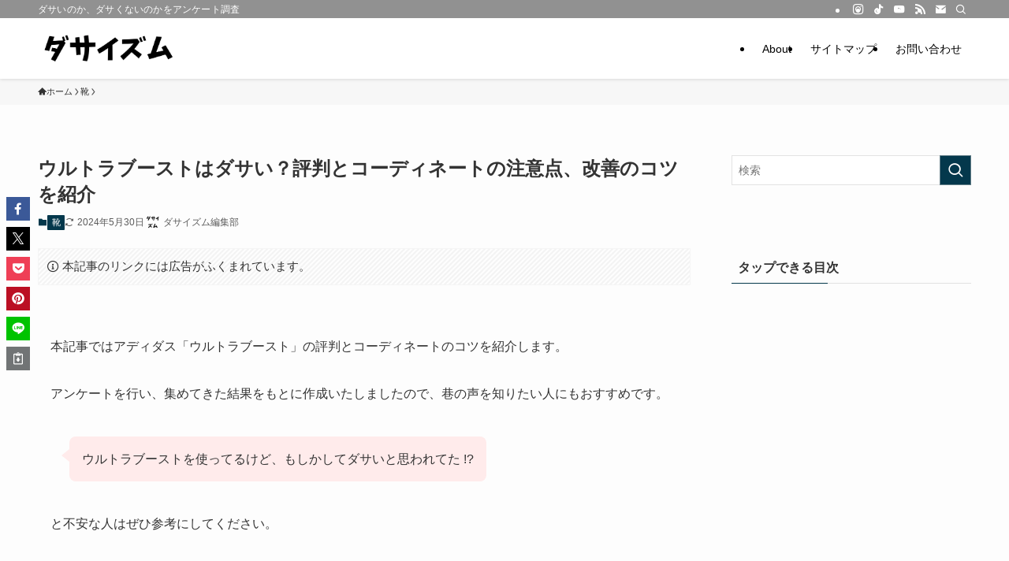

--- FILE ---
content_type: text/html; charset=UTF-8
request_url: https://dasaism.com/ultraboost/
body_size: 35419
content:
<!DOCTYPE html>
<html lang="ja" data-loaded="false" data-scrolled="false" data-spmenu="closed">
<head>
<!-- wexal_pst_init.js does not exist -->
<!-- engagement_delay.js does not exist -->
<!-- proxy.php does not exists -->
<link rel="dns-prefetch" href="//i.moshimo.com/">
<link rel="preconnect" href="//i.moshimo.com/">
<link rel="dns-prefetch" href="//m.media-amazon.com/">
<link rel="dns-prefetch" href="//i.ytimg.com/">
<link rel="dns-prefetch" href="//pdn.adingo.jp/"><meta charset="utf-8"><script>if(navigator.userAgent.match(/MSIE|Internet Explorer/i)||navigator.userAgent.match(/Trident\/7\..*?rv:11/i)){var href=document.location.href;if(!href.match(/[?&]nowprocket/)){if(href.indexOf("?")==-1){if(href.indexOf("#")==-1){document.location.href=href+"?nowprocket=1"}else{document.location.href=href.replace("#","?nowprocket=1#")}}else{if(href.indexOf("#")==-1){document.location.href=href+"&nowprocket=1"}else{document.location.href=href.replace("#","&nowprocket=1#")}}}}</script><script>(()=>{class RocketLazyLoadScripts{constructor(){this.v="1.2.6",this.triggerEvents=["keydown","mousedown","mousemove","touchmove","touchstart","touchend","wheel"],this.userEventHandler=this.t.bind(this),this.touchStartHandler=this.i.bind(this),this.touchMoveHandler=this.o.bind(this),this.touchEndHandler=this.h.bind(this),this.clickHandler=this.u.bind(this),this.interceptedClicks=[],this.interceptedClickListeners=[],this.l(this),window.addEventListener("pageshow",(t=>{this.persisted=t.persisted,this.everythingLoaded&&this.m()})),this.CSPIssue=sessionStorage.getItem("rocketCSPIssue"),document.addEventListener("securitypolicyviolation",(t=>{this.CSPIssue||"script-src-elem"!==t.violatedDirective||"data"!==t.blockedURI||(this.CSPIssue=!0,sessionStorage.setItem("rocketCSPIssue",!0))})),document.addEventListener("DOMContentLoaded",(()=>{this.k()})),this.delayedScripts={normal:[],async:[],defer:[]},this.trash=[],this.allJQueries=[]}p(t){document.hidden?t.t():(this.triggerEvents.forEach((e=>window.addEventListener(e,t.userEventHandler,{passive:!0}))),window.addEventListener("touchstart",t.touchStartHandler,{passive:!0}),window.addEventListener("mousedown",t.touchStartHandler),document.addEventListener("visibilitychange",t.userEventHandler))}_(){this.triggerEvents.forEach((t=>window.removeEventListener(t,this.userEventHandler,{passive:!0}))),document.removeEventListener("visibilitychange",this.userEventHandler)}i(t){"HTML"!==t.target.tagName&&(window.addEventListener("touchend",this.touchEndHandler),window.addEventListener("mouseup",this.touchEndHandler),window.addEventListener("touchmove",this.touchMoveHandler,{passive:!0}),window.addEventListener("mousemove",this.touchMoveHandler),t.target.addEventListener("click",this.clickHandler),this.L(t.target,!0),this.S(t.target,"onclick","rocket-onclick"),this.C())}o(t){window.removeEventListener("touchend",this.touchEndHandler),window.removeEventListener("mouseup",this.touchEndHandler),window.removeEventListener("touchmove",this.touchMoveHandler,{passive:!0}),window.removeEventListener("mousemove",this.touchMoveHandler),t.target.removeEventListener("click",this.clickHandler),this.L(t.target,!1),this.S(t.target,"rocket-onclick","onclick"),this.M()}h(){window.removeEventListener("touchend",this.touchEndHandler),window.removeEventListener("mouseup",this.touchEndHandler),window.removeEventListener("touchmove",this.touchMoveHandler,{passive:!0}),window.removeEventListener("mousemove",this.touchMoveHandler)}u(t){t.target.removeEventListener("click",this.clickHandler),this.L(t.target,!1),this.S(t.target,"rocket-onclick","onclick"),this.interceptedClicks.push(t),t.preventDefault(),t.stopPropagation(),t.stopImmediatePropagation(),this.M()}O(){window.removeEventListener("touchstart",this.touchStartHandler,{passive:!0}),window.removeEventListener("mousedown",this.touchStartHandler),this.interceptedClicks.forEach((t=>{t.target.dispatchEvent(new MouseEvent("click",{view:t.view,bubbles:!0,cancelable:!0}))}))}l(t){EventTarget.prototype.addEventListenerWPRocketBase=EventTarget.prototype.addEventListener,EventTarget.prototype.addEventListener=function(e,i,o){"click"!==e||t.windowLoaded||i===t.clickHandler||t.interceptedClickListeners.push({target:this,func:i,options:o}),(this||window).addEventListenerWPRocketBase(e,i,o)}}L(t,e){this.interceptedClickListeners.forEach((i=>{i.target===t&&(e?t.removeEventListener("click",i.func,i.options):t.addEventListener("click",i.func,i.options))})),t.parentNode!==document.documentElement&&this.L(t.parentNode,e)}D(){return new Promise((t=>{this.P?this.M=t:t()}))}C(){this.P=!0}M(){this.P=!1}S(t,e,i){t.hasAttribute&&t.hasAttribute(e)&&(event.target.setAttribute(i,event.target.getAttribute(e)),event.target.removeAttribute(e))}t(){this._(this),"loading"===document.readyState?document.addEventListener("DOMContentLoaded",this.R.bind(this)):this.R()}k(){let t=[];document.querySelectorAll("script[type=rocketlazyloadscript][data-rocket-src]").forEach((e=>{let i=e.getAttribute("data-rocket-src");if(i&&!i.startsWith("data:")){0===i.indexOf("//")&&(i=location.protocol+i);try{const o=new URL(i).origin;o!==location.origin&&t.push({src:o,crossOrigin:e.crossOrigin||"module"===e.getAttribute("data-rocket-type")})}catch(t){}}})),t=[...new Map(t.map((t=>[JSON.stringify(t),t]))).values()],this.T(t,"preconnect")}async R(){this.lastBreath=Date.now(),this.j(this),this.F(this),this.I(),this.W(),this.q(),await this.A(this.delayedScripts.normal),await this.A(this.delayedScripts.defer),await this.A(this.delayedScripts.async);try{await this.U(),await this.H(this),await this.J()}catch(t){console.error(t)}window.dispatchEvent(new Event("rocket-allScriptsLoaded")),this.everythingLoaded=!0,this.D().then((()=>{this.O()})),this.N()}W(){document.querySelectorAll("script[type=rocketlazyloadscript]").forEach((t=>{t.hasAttribute("data-rocket-src")?t.hasAttribute("async")&&!1!==t.async?this.delayedScripts.async.push(t):t.hasAttribute("defer")&&!1!==t.defer||"module"===t.getAttribute("data-rocket-type")?this.delayedScripts.defer.push(t):this.delayedScripts.normal.push(t):this.delayedScripts.normal.push(t)}))}async B(t){if(await this.G(),!0!==t.noModule||!("noModule"in HTMLScriptElement.prototype))return new Promise((e=>{let i;function o(){(i||t).setAttribute("data-rocket-status","executed"),e()}try{if(navigator.userAgent.indexOf("Firefox/")>0||""===navigator.vendor||this.CSPIssue)i=document.createElement("script"),[...t.attributes].forEach((t=>{let e=t.nodeName;"type"!==e&&("data-rocket-type"===e&&(e="type"),"data-rocket-src"===e&&(e="src"),i.setAttribute(e,t.nodeValue))})),t.text&&(i.text=t.text),i.hasAttribute("src")?(i.addEventListener("load",o),i.addEventListener("error",(function(){i.setAttribute("data-rocket-status","failed-network"),e()})),setTimeout((()=>{i.isConnected||e()}),1)):(i.text=t.text,o()),t.parentNode.replaceChild(i,t);else{const i=t.getAttribute("data-rocket-type"),s=t.getAttribute("data-rocket-src");i?(t.type=i,t.removeAttribute("data-rocket-type")):t.removeAttribute("type"),t.addEventListener("load",o),t.addEventListener("error",(i=>{this.CSPIssue&&i.target.src.startsWith("data:")?(console.log("WPRocket: data-uri blocked by CSP -> fallback"),t.removeAttribute("src"),this.B(t).then(e)):(t.setAttribute("data-rocket-status","failed-network"),e())})),s?(t.removeAttribute("data-rocket-src"),t.src=s):t.src="data:text/javascript;base64,"+window.btoa(unescape(encodeURIComponent(t.text)))}}catch(i){t.setAttribute("data-rocket-status","failed-transform"),e()}}));t.setAttribute("data-rocket-status","skipped")}async A(t){const e=t.shift();return e&&e.isConnected?(await this.B(e),this.A(t)):Promise.resolve()}q(){this.T([...this.delayedScripts.normal,...this.delayedScripts.defer,...this.delayedScripts.async],"preload")}T(t,e){var i=document.createDocumentFragment();t.forEach((t=>{const o=t.getAttribute&&t.getAttribute("data-rocket-src")||t.src;if(o&&!o.startsWith("data:")){const s=document.createElement("link");s.href=o,s.rel=e,"preconnect"!==e&&(s.as="script"),t.getAttribute&&"module"===t.getAttribute("data-rocket-type")&&(s.crossOrigin=!0),t.crossOrigin&&(s.crossOrigin=t.crossOrigin),t.integrity&&(s.integrity=t.integrity),i.appendChild(s),this.trash.push(s)}})),document.head.appendChild(i)}j(t){let e={};function i(i,o){return e[o].eventsToRewrite.indexOf(i)>=0&&!t.everythingLoaded?"rocket-"+i:i}function o(t,o){!function(t){e[t]||(e[t]={originalFunctions:{add:t.addEventListener,remove:t.removeEventListener},eventsToRewrite:[]},t.addEventListener=function(){arguments[0]=i(arguments[0],t),e[t].originalFunctions.add.apply(t,arguments)},t.removeEventListener=function(){arguments[0]=i(arguments[0],t),e[t].originalFunctions.remove.apply(t,arguments)})}(t),e[t].eventsToRewrite.push(o)}function s(e,i){let o=e[i];e[i]=null,Object.defineProperty(e,i,{get:()=>o||function(){},set(s){t.everythingLoaded?o=s:e["rocket"+i]=o=s}})}o(document,"DOMContentLoaded"),o(window,"DOMContentLoaded"),o(window,"load"),o(window,"pageshow"),o(document,"readystatechange"),s(document,"onreadystatechange"),s(window,"onload"),s(window,"onpageshow");try{Object.defineProperty(document,"readyState",{get:()=>t.rocketReadyState,set(e){t.rocketReadyState=e},configurable:!0}),document.readyState="loading"}catch(t){console.log("WPRocket DJE readyState conflict, bypassing")}}F(t){let e;function i(e){return t.everythingLoaded?e:e.split(" ").map((t=>"load"===t||0===t.indexOf("load.")?"rocket-jquery-load":t)).join(" ")}function o(o){function s(t){const e=o.fn[t];o.fn[t]=o.fn.init.prototype[t]=function(){return this[0]===window&&("string"==typeof arguments[0]||arguments[0]instanceof String?arguments[0]=i(arguments[0]):"object"==typeof arguments[0]&&Object.keys(arguments[0]).forEach((t=>{const e=arguments[0][t];delete arguments[0][t],arguments[0][i(t)]=e}))),e.apply(this,arguments),this}}o&&o.fn&&!t.allJQueries.includes(o)&&(o.fn.ready=o.fn.init.prototype.ready=function(e){return t.domReadyFired?e.bind(document)(o):document.addEventListener("rocket-DOMContentLoaded",(()=>e.bind(document)(o))),o([])},s("on"),s("one"),t.allJQueries.push(o)),e=o}o(window.jQuery),Object.defineProperty(window,"jQuery",{get:()=>e,set(t){o(t)}})}async H(t){const e=document.querySelector("script[data-webpack]");e&&(await async function(){return new Promise((t=>{e.addEventListener("load",t),e.addEventListener("error",t)}))}(),await t.K(),await t.H(t))}async U(){this.domReadyFired=!0;try{document.readyState="interactive"}catch(t){}await this.G(),document.dispatchEvent(new Event("rocket-readystatechange")),await this.G(),document.rocketonreadystatechange&&document.rocketonreadystatechange(),await this.G(),document.dispatchEvent(new Event("rocket-DOMContentLoaded")),await this.G(),window.dispatchEvent(new Event("rocket-DOMContentLoaded"))}async J(){try{document.readyState="complete"}catch(t){}await this.G(),document.dispatchEvent(new Event("rocket-readystatechange")),await this.G(),document.rocketonreadystatechange&&document.rocketonreadystatechange(),await this.G(),window.dispatchEvent(new Event("rocket-load")),await this.G(),window.rocketonload&&window.rocketonload(),await this.G(),this.allJQueries.forEach((t=>t(window).trigger("rocket-jquery-load"))),await this.G();const t=new Event("rocket-pageshow");t.persisted=this.persisted,window.dispatchEvent(t),await this.G(),window.rocketonpageshow&&window.rocketonpageshow({persisted:this.persisted}),this.windowLoaded=!0}m(){document.onreadystatechange&&document.onreadystatechange(),window.onload&&window.onload(),window.onpageshow&&window.onpageshow({persisted:this.persisted})}I(){const t=new Map;document.write=document.writeln=function(e){const i=document.currentScript;i||console.error("WPRocket unable to document.write this: "+e);const o=document.createRange(),s=i.parentElement;let n=t.get(i);void 0===n&&(n=i.nextSibling,t.set(i,n));const c=document.createDocumentFragment();o.setStart(c,0),c.appendChild(o.createContextualFragment(e)),s.insertBefore(c,n)}}async G(){Date.now()-this.lastBreath>45&&(await this.K(),this.lastBreath=Date.now())}async K(){return document.hidden?new Promise((t=>setTimeout(t))):new Promise((t=>requestAnimationFrame(t)))}N(){this.trash.forEach((t=>t.remove()))}static run(){const t=new RocketLazyLoadScripts;t.p(t)}}RocketLazyLoadScripts.run()})();</script>
<meta name="format-detection" content="telephone=no">
<meta http-equiv="X-UA-Compatible" content="IE=edge">
<meta name="viewport" content="width=device-width, viewport-fit=cover">
<title>ウルトラブーストはダサい？評判とコーディネートの注意点、改善のコツを紹介 | ダサイズム</title>
<link rel='dns-prefetch' href='//cdn.jsdelivr.net'/>
<!-- SEO SIMPLE PACK 3.5.2 -->
<meta name="description" content="ダサイズムでは、アディダス「ウルトラブースト」がダサいのか、ダサくないのかを調査し、アンケート結果とそれぞれの回答者のコメント、コーディネートの改善案を紹介します。「もしかしてダサいと思われてたかも？」と不安な方はぜひチェックしてみてください。">
<link rel="canonical" href="https://dasaism.com/ultraboost/">
<meta property="og:locale" content="ja_JP">
<meta property="og:type" content="article">
<meta property="og:image" content="https://dasaism.com/wp-content/uploads/2023/03/ultraboost.png">
<meta property="og:title" content="ウルトラブーストはダサい？評判とコーディネートの注意点、改善のコツを紹介 | ダサイズム">
<meta property="og:description" content="ダサイズムでは、アディダス「ウルトラブースト」がダサいのか、ダサくないのかを調査し、アンケート結果とそれぞれの回答者のコメント、コーディネートの改善案を紹介します。「もしかしてダサいと思われてたかも？」と不安な方はぜひチェックしてみてください。">
<meta property="og:url" content="https://dasaism.com/ultraboost/">
<meta property="og:site_name" content="ダサイズム">
<meta name="twitter:card" content="summary_large_image">
<!-- Google Analytics (gtag.js) -->
<script type="rocketlazyloadscript" async data-rocket-src="https://www.googletagmanager.com/gtag/js?id=G-09ZGNP1Q22"></script>
<script type="rocketlazyloadscript">
	window.dataLayer = window.dataLayer || [];
	function gtag(){dataLayer.push(arguments);}
	gtag("js", new Date());
	gtag("config", "G-09ZGNP1Q22");
</script>
<!-- / SEO SIMPLE PACK -->
<link rel='stylesheet' id='wp-block-library-css' href='https://dasaism.com/wp-includes/css/dist/block-library/style.min.css?ver=82aa49da3592accf2ab67206d17eb657' type='text/css' media='all'/>
<link data-minify="1" rel='stylesheet' id='swell-icons-css' href='https://dasaism.com/wp-content/cache/min/1/wp-content/themes/swell/build/css/swell-icons.css?ver=1743057161' type='text/css' media='all'/>
<link data-minify="1" rel='stylesheet' id='main_style-css' href='https://dasaism.com/wp-content/cache/min/1/wp-content/themes/swell/build/css/main.css?ver=1743057161' type='text/css' media='all'/>
<link data-minify="1" rel='stylesheet' id='swell_blocks-css' href='https://dasaism.com/wp-content/cache/min/1/wp-content/themes/swell/build/css/blocks.css?ver=1743057161' type='text/css' media='all'/>
<style id='swell_custom-inline-css' type='text/css'>
:root{--swl-fz--content:4vw;--swl-font_family:"游ゴシック体", "Yu Gothic", YuGothic, "Hiragino Kaku Gothic ProN", "Hiragino Sans", Meiryo, sans-serif;--swl-font_weight:500;--color_main:#04384c;--color_text:#333;--color_link:#3e3cba;--color_htag:#04384c;--color_bg:#fdfdfd;--color_gradient1:#d8ffff;--color_gradient2:#87e7ff;--color_main_thin:rgba(5, 70, 95, 0.05 );--color_main_dark:rgba(3, 42, 57, 1 );--color_list_check:#04384c;--color_list_num:#04384c;--color_list_good:#86dd7b;--color_list_triangle:#f4e03a;--color_list_bad:#f36060;--color_faq_q:#d55656;--color_faq_a:#6599b7;--color_icon_good:#ffa537;--color_icon_good_bg:#fff5f0;--color_icon_bad:#4b73eb;--color_icon_bad_bg:#eafaff;--color_icon_info:#f578b4;--color_icon_info_bg:#fff0fa;--color_icon_announce:#f578b4;--color_icon_announce_bg:#fff0fa;--color_icon_pen:#ffa537;--color_icon_pen_bg:#fff5f0;--color_icon_book:#787364;--color_icon_book_bg:#f8f6ef;--color_icon_point:#ffa639;--color_icon_check:#86d67c;--color_icon_batsu:#f36060;--color_icon_hatena:#5295cc;--color_icon_caution:#f7da38;--color_icon_memo:#ccb016;--color_deep01:#e44141;--color_deep02:#3d79d5;--color_deep03:#63a84d;--color_deep04:#f09f4d;--color_pale01:#fff2f0;--color_pale02:#f3f8fd;--color_pale03:#f1f9ee;--color_pale04:#fdf9ee;--color_mark_blue:#b7e3ff;--color_mark_green:#bdf9c3;--color_mark_yellow:#fcf69f;--color_mark_orange:#ffddbc;--border01:solid 1px var(--color_main);--border02:double 4px var(--color_main);--border03:dashed 2px var(--color_border);--border04:solid 4px var(--color_gray);--card_posts_thumb_ratio:56.25%;--list_posts_thumb_ratio:61.805%;--big_posts_thumb_ratio:56.25%;--thumb_posts_thumb_ratio:61.805%;--blogcard_thumb_ratio:56.25%;--color_header_bg:#ffffff;--color_header_text:#000000;--color_footer_bg:#fdfdfd;--color_footer_text:#333;--container_size:1200px;--article_size:900px;--logo_size_sp:48px;--logo_size_pc:45px;--logo_size_pcfix:32px;}.swl-cell-bg[data-icon="doubleCircle"]{--cell-icon-color:#ffc977}.swl-cell-bg[data-icon="circle"]{--cell-icon-color:#94e29c}.swl-cell-bg[data-icon="triangle"]{--cell-icon-color:#eeda2f}.swl-cell-bg[data-icon="close"]{--cell-icon-color:#ec9191}.swl-cell-bg[data-icon="hatena"]{--cell-icon-color:#93c9da}.swl-cell-bg[data-icon="check"]{--cell-icon-color:#94e29c}.swl-cell-bg[data-icon="line"]{--cell-icon-color:#9b9b9b}.cap_box[data-colset="col1"]{--capbox-color:#f59b5f;--capbox-color--bg:#fff8eb}.cap_box[data-colset="col2"]{--capbox-color:#5fb9f5;--capbox-color--bg:#edf5ff}.cap_box[data-colset="col3"]{--capbox-color:#2fcd90;--capbox-color--bg:#eafaf2}.red_{--the-btn-color:#f74a4a;--the-btn-color2:#ffbc49;--the-solid-shadow: rgba(185, 56, 56, 1 )}.blue_{--the-btn-color:#338df4;--the-btn-color2:#35eaff;--the-solid-shadow: rgba(38, 106, 183, 1 )}.green_{--the-btn-color:#ff9900;--the-btn-color2:#7bf7bd;--the-solid-shadow: rgba(191, 115, 0, 1 )}.is-style-btn_normal{--the-btn-radius:80px}.is-style-btn_solid{--the-btn-radius:80px}.is-style-btn_shiny{--the-btn-radius:80px}.is-style-btn_line{--the-btn-radius:80px}.post_content blockquote{padding:1.5em 2em 1.5em 3em}.post_content blockquote::before{content:"";display:block;width:5px;height:calc(100% - 3em);top:1.5em;left:1.5em;border-left:solid 1px rgba(180,180,180,.75);border-right:solid 1px rgba(180,180,180,.75);}.mark_blue{background:-webkit-linear-gradient(transparent 64%,var(--color_mark_blue) 0%);background:linear-gradient(transparent 64%,var(--color_mark_blue) 0%)}.mark_green{background:-webkit-linear-gradient(transparent 64%,var(--color_mark_green) 0%);background:linear-gradient(transparent 64%,var(--color_mark_green) 0%)}.mark_yellow{background:-webkit-linear-gradient(transparent 64%,var(--color_mark_yellow) 0%);background:linear-gradient(transparent 64%,var(--color_mark_yellow) 0%)}.mark_orange{background:-webkit-linear-gradient(transparent 64%,var(--color_mark_orange) 0%);background:linear-gradient(transparent 64%,var(--color_mark_orange) 0%)}[class*="is-style-icon_"]{color:#333;border-width:0}[class*="is-style-big_icon_"]{border-width:2px;border-style:solid}[data-col="gray"] .c-balloon__text{background:#f7f7f7;border-color:#ccc}[data-col="gray"] .c-balloon__before{border-right-color:#f7f7f7}[data-col="green"] .c-balloon__text{background:#d1f8c2;border-color:#9ddd93}[data-col="green"] .c-balloon__before{border-right-color:#d1f8c2}[data-col="blue"] .c-balloon__text{background:#e2f6ff;border-color:#93d2f0}[data-col="blue"] .c-balloon__before{border-right-color:#e2f6ff}[data-col="red"] .c-balloon__text{background:#ffebeb;border-color:#f48789}[data-col="red"] .c-balloon__before{border-right-color:#ffebeb}[data-col="yellow"] .c-balloon__text{background:#f9f7d2;border-color:#fbe593}[data-col="yellow"] .c-balloon__before{border-right-color:#f9f7d2}.-type-list2 .p-postList__body::after,.-type-big .p-postList__body::after{content: "READ MORE »";}.c-postThumb__cat{background-color:#04384c;color:#fff;background-image: repeating-linear-gradient(-45deg,rgba(255,255,255,.1),rgba(255,255,255,.1) 6px,transparent 6px,transparent 12px)}.post_content h2:where(:not([class^="swell-block-"]):not(.faq_q):not(.p-postList__title)){background:var(--color_htag);padding:.75em 1em;color:#fff}.post_content h2:where(:not([class^="swell-block-"]):not(.faq_q):not(.p-postList__title))::before{position:absolute;display:block;pointer-events:none;content:"";top:-4px;left:0;width:100%;height:calc(100% + 4px);box-sizing:content-box;border-top:solid 2px var(--color_htag);border-bottom:solid 2px var(--color_htag)}.post_content h3:where(:not([class^="swell-block-"]):not(.faq_q):not(.p-postList__title)){padding:0 .5em .5em}.post_content h3:where(:not([class^="swell-block-"]):not(.faq_q):not(.p-postList__title))::before{content:"";width:100%;height:2px;background: repeating-linear-gradient(90deg, var(--color_htag) 0%, var(--color_htag) 29.3%, rgba(150,150,150,.2) 29.3%, rgba(150,150,150,.2) 100%)}.post_content h4:where(:not([class^="swell-block-"]):not(.faq_q):not(.p-postList__title)){padding:0 0 0 16px;border-left:solid 2px var(--color_htag)}.post_content h2.is-style-section_ttl{padding:0 5.5em}.post_content h2.is-style-section_ttl::before,.post_content h2.is-style-section_ttl::after{position:absolute;top:50%;bottom:auto;display:block;width:3em;height:1px;pointer-events:none;content:"";background:currentColor}.post_content h2.is-style-section_ttl::before{left:2em;right:auto}.post_content h2.is-style-section_ttl::after{left:auto;right:2em}.post_content h2.is-style-section_ttl.has-text-align-left{padding-left:1.75em;padding-right:0}.post_content h2.is-style-section_ttl.has-text-align-left::before{width:1em; left:0}.post_content h2.is-style-section_ttl.has-text-align-left::after{content:none}.post_content h2.is-style-section_ttl.has-text-align-right{padding-left:0;padding-right:1.75em}.post_content h2.is-style-section_ttl.has-text-align-right::before{content:none}.post_content h2.is-style-section_ttl.has-text-align-right::after{width:1em; right:0}.l-header{box-shadow: 0 1px 4px rgba(0,0,0,.12)}.l-header__bar{color:#fff;background:#919191}.l-header__menuBtn{order:1}.l-header__customBtn{order:3}.c-gnav a::after{background:var(--color_main);width:100%;height:2px;transform:scaleX(0)}.p-spHeadMenu .menu-item.-current{border-bottom-color:var(--color_main)}.c-gnav > li:hover > a::after,.c-gnav > .-current > a::after{transform: scaleX(1)}.c-gnav .sub-menu{color:#333;background:#fff}.l-fixHeader::before{opacity:1}#pagetop{border-radius:50%}#before_footer_widget{margin-bottom:0}.c-widget__title.-spmenu{padding:.5em .75em;border-radius:var(--swl-radius--2, 0px);background:var(--color_main);color:#fff;}.c-widget__title.-footer{padding:.5em}.c-widget__title.-footer::before{content:"";bottom:0;left:0;width:40%;z-index:1;background:var(--color_main)}.c-widget__title.-footer::after{content:"";bottom:0;left:0;width:100%;background:var(--color_border)}.c-secTitle{border-left:solid 2px var(--color_main);padding:0em .75em}.p-spMenu{color:#333}.p-spMenu__inner::before{background:#fdfdfd;opacity:1}.p-spMenu__overlay{background:#000;opacity:0.6}[class*="page-numbers"]{color:#fff;background-color:#dedede}.l-topTitleArea.c-filterLayer::before{background-color:#000;opacity:0.2;content:""}@media screen and (min-width: 960px){:root{}}@media screen and (max-width: 959px){:root{}.l-header__logo{order:2;text-align:center}}@media screen and (min-width: 600px){:root{--swl-fz--content:16px;}}@media screen and (max-width: 599px){:root{}.post_content h2.is-style-section_ttl{padding:0 3.5em}.post_content h2.is-style-section_ttl::before{width:2em;left:1em}.post_content h2.is-style-section_ttl::after{width:2em;right:1em}}@media (min-width: 1108px) {.alignwide{left:-100px;width:calc(100% + 200px);}}@media (max-width: 1108px) {.-sidebar-off .swell-block-fullWide__inner.l-container .alignwide{left:0px;width:100%;}}.l-fixHeader .l-fixHeader__gnav{order:0}[data-scrolled=true] .l-fixHeader[data-ready]{opacity:1;-webkit-transform:translateY(0)!important;transform:translateY(0)!important;visibility:visible}.-body-solid .l-fixHeader{box-shadow:0 2px 4px var(--swl-color_shadow)}.l-fixHeader__inner{align-items:stretch;color:var(--color_header_text);display:flex;padding-bottom:0;padding-top:0;position:relative;z-index:1}.l-fixHeader__logo{align-items:center;display:flex;line-height:1;margin-right:24px;order:0;padding:16px 0}.l-header__bar{position:relative;width:100%}.l-header__bar .c-catchphrase{color:inherit;font-size:12px;letter-spacing:var(--swl-letter_spacing,.2px);line-height:14px;margin-right:auto;overflow:hidden;padding:4px 0;white-space:nowrap;width:50%}.l-header__bar .c-iconList .c-iconList__link{margin:0;padding:4px 6px}.l-header__barInner{align-items:center;display:flex;justify-content:flex-end}@media (min-width:960px){.-series .l-header__inner{align-items:stretch;display:flex}.-series .l-header__logo{align-items:center;display:flex;flex-wrap:wrap;margin-right:24px;padding:16px 0}.-series .l-header__logo .c-catchphrase{font-size:13px;padding:4px 0}.-series .c-headLogo{margin-right:16px}.-series-right .l-header__inner{justify-content:space-between}.-series-right .c-gnavWrap{margin-left:auto}.-series-right .w-header{margin-left:12px}.-series-left .w-header{margin-left:auto}}@media (min-width:960px) and (min-width:600px){.-series .c-headLogo{max-width:400px}}.c-gnav .sub-menu a:before,.c-listMenu a:before{-webkit-font-smoothing:antialiased;-moz-osx-font-smoothing:grayscale;font-family:icomoon!important;font-style:normal;font-variant:normal;font-weight:400;line-height:1;text-transform:none}.c-submenuToggleBtn{display:none}.c-listMenu a{padding:.75em 1em .75em 1.5em;transition:padding .25s}.c-listMenu a:hover{padding-left:1.75em;padding-right:.75em}.c-gnav .sub-menu a:before,.c-listMenu a:before{color:inherit;content:"\e921";display:inline-block;left:2px;position:absolute;top:50%;-webkit-transform:translateY(-50%);transform:translateY(-50%);vertical-align:middle}.widget_categories>ul>.cat-item>a,.wp-block-categories-list>li>a{padding-left:1.75em}.c-listMenu .children,.c-listMenu .sub-menu{margin:0}.c-listMenu .children a,.c-listMenu .sub-menu a{font-size:.9em;padding-left:2.5em}.c-listMenu .children a:before,.c-listMenu .sub-menu a:before{left:1em}.c-listMenu .children a:hover,.c-listMenu .sub-menu a:hover{padding-left:2.75em}.c-listMenu .children ul a,.c-listMenu .sub-menu ul a{padding-left:3.25em}.c-listMenu .children ul a:before,.c-listMenu .sub-menu ul a:before{left:1.75em}.c-listMenu .children ul a:hover,.c-listMenu .sub-menu ul a:hover{padding-left:3.5em}.c-gnav li:hover>.sub-menu{opacity:1;visibility:visible}.c-gnav .sub-menu:before{background:inherit;content:"";height:100%;left:0;position:absolute;top:0;width:100%;z-index:0}.c-gnav .sub-menu .sub-menu{left:100%;top:0;z-index:-1}.c-gnav .sub-menu a{padding-left:2em}.c-gnav .sub-menu a:before{left:.5em}.c-gnav .sub-menu a:hover .ttl{left:4px}:root{--color_content_bg:var(--color_bg);}.c-widget__title.-side{padding:.5em}.c-widget__title.-side::before{content:"";bottom:0;left:0;width:40%;z-index:1;background:var(--color_main)}.c-widget__title.-side::after{content:"";bottom:0;left:0;width:100%;background:var(--color_border)}.c-shareBtns__item:not(:last-child){margin-right:4px}.c-shareBtns__btn{padding:8px 0}@media screen and (min-width: 960px){:root{}.single .c-postTitle__date{display:none}}@media screen and (max-width: 959px){:root{}.single .c-postTitle__date{display:none}}@media screen and (min-width: 600px){:root{}}@media screen and (max-width: 599px){:root{}}.swell-block-fullWide__inner.l-container{--swl-fw_inner_pad:var(--swl-pad_container,0px)}@media (min-width:960px){.-sidebar-on .l-content .alignfull,.-sidebar-on .l-content .alignwide{left:-16px;width:calc(100% + 32px)}.swell-block-fullWide__inner.l-article{--swl-fw_inner_pad:var(--swl-pad_post_content,0px)}.-sidebar-on .swell-block-fullWide__inner .alignwide{left:0;width:100%}.-sidebar-on .swell-block-fullWide__inner .alignfull{left:calc(0px - var(--swl-fw_inner_pad, 0))!important;margin-left:0!important;margin-right:0!important;width:calc(100% + var(--swl-fw_inner_pad, 0)*2)!important}}.p-relatedPosts .p-postList__item{margin-bottom:1.5em}.p-relatedPosts .p-postList__times,.p-relatedPosts .p-postList__times>:last-child{margin-right:0}@media (min-width:600px){.p-relatedPosts .p-postList__item{width:33.33333%}}@media screen and (min-width:600px) and (max-width:1239px){.p-relatedPosts .p-postList__item:nth-child(7),.p-relatedPosts .p-postList__item:nth-child(8){display:none}}@media screen and (min-width:1240px){.p-relatedPosts .p-postList__item{width:25%}}.-index-off .p-toc,.swell-toc-placeholder:empty{display:none}.p-toc.-modal{height:100%;margin:0;overflow-y:auto;padding:0}#main_content .p-toc{border-radius:var(--swl-radius--2,0);margin:4em auto;max-width:800px}#sidebar .p-toc{margin-top:-.5em}.p-toc .__pn:before{content:none!important;counter-increment:none}.p-toc .__prev{margin:0 0 1em}.p-toc .__next{margin:1em 0 0}.p-toc.is-omitted:not([data-omit=ct]) [data-level="2"] .p-toc__childList{height:0;margin-bottom:-.5em;visibility:hidden}.p-toc.is-omitted:not([data-omit=nest]){position:relative}.p-toc.is-omitted:not([data-omit=nest]):before{background:linear-gradient(hsla(0,0%,100%,0),var(--color_bg));bottom:5em;content:"";height:4em;left:0;opacity:.75;pointer-events:none;position:absolute;width:100%;z-index:1}.p-toc.is-omitted:not([data-omit=nest]):after{background:var(--color_bg);bottom:0;content:"";height:5em;left:0;opacity:.75;position:absolute;width:100%;z-index:1}.p-toc.is-omitted:not([data-omit=nest]) .__next,.p-toc.is-omitted:not([data-omit=nest]) [data-omit="1"]{display:none}.p-toc .p-toc__expandBtn{background-color:#f7f7f7;border:rgba(0,0,0,.2);border-radius:5em;box-shadow:0 0 0 1px #bbb;color:#333;display:block;font-size:14px;line-height:1.5;margin:.75em auto 0;min-width:6em;padding:.5em 1em;position:relative;transition:box-shadow .25s;z-index:2}.p-toc[data-omit=nest] .p-toc__expandBtn{display:inline-block;font-size:13px;margin:0 0 0 1.25em;padding:.5em .75em}.p-toc:not([data-omit=nest]) .p-toc__expandBtn:after,.p-toc:not([data-omit=nest]) .p-toc__expandBtn:before{border-top-color:inherit;border-top-style:dotted;border-top-width:3px;content:"";display:block;height:1px;position:absolute;top:calc(50% - 1px);transition:border-color .25s;width:100%;width:22px}.p-toc:not([data-omit=nest]) .p-toc__expandBtn:before{right:calc(100% + 1em)}.p-toc:not([data-omit=nest]) .p-toc__expandBtn:after{left:calc(100% + 1em)}.p-toc.is-expanded .p-toc__expandBtn{border-color:transparent}.p-toc__ttl{display:block;font-size:1.2em;line-height:1;position:relative;text-align:center}.p-toc__ttl:before{content:"\e918";display:inline-block;font-family:icomoon;margin-right:.5em;padding-bottom:2px;vertical-align:middle}#index_modal .p-toc__ttl{margin-bottom:.5em}.p-toc__list li{line-height:1.6}.p-toc__list>li+li{margin-top:.5em}.p-toc__list .p-toc__childList{padding-left:.5em}.p-toc__list [data-level="3"]{font-size:.9em}.p-toc__list .mininote{display:none}.post_content .p-toc__list{padding-left:0}#sidebar .p-toc__list{margin-bottom:0}#sidebar .p-toc__list .p-toc__childList{padding-left:0}.p-toc__link{color:inherit;font-size:inherit;text-decoration:none}.p-toc__link:hover{opacity:.8}.p-toc.-double{background:var(--color_gray);background:linear-gradient(-45deg,transparent 25%,var(--color_gray) 25%,var(--color_gray) 50%,transparent 50%,transparent 75%,var(--color_gray) 75%,var(--color_gray));background-clip:padding-box;background-size:4px 4px;border-bottom:4px double var(--color_border);border-top:4px double var(--color_border);padding:1.5em 1em 1em}.p-toc.-double .p-toc__ttl{margin-bottom:.75em}@media (min-width:960px){#main_content .p-toc{width:92%}}@media (hover:hover){.p-toc .p-toc__expandBtn:hover{border-color:transparent;box-shadow:0 0 0 2px currentcolor}}@media (min-width:600px){.p-toc.-double{padding:2em}}.p-pnLinks{align-items:stretch;display:flex;justify-content:space-between;margin:2em 0}.p-pnLinks__item{font-size:3vw;position:relative;width:49%}.p-pnLinks__item:before{content:"";display:block;height:.5em;pointer-events:none;position:absolute;top:50%;width:.5em;z-index:1}.p-pnLinks__item.-prev:before{border-bottom:1px solid;border-left:1px solid;left:.35em;-webkit-transform:rotate(45deg) translateY(-50%);transform:rotate(45deg) translateY(-50%)}.p-pnLinks__item.-prev .p-pnLinks__thumb{margin-right:8px}.p-pnLinks__item.-next .p-pnLinks__link{justify-content:flex-end}.p-pnLinks__item.-next:before{border-bottom:1px solid;border-right:1px solid;right:.35em;-webkit-transform:rotate(-45deg) translateY(-50%);transform:rotate(-45deg) translateY(-50%)}.p-pnLinks__item.-next .p-pnLinks__thumb{margin-left:8px;order:2}.p-pnLinks__item.-next:first-child{margin-left:auto}.p-pnLinks__link{align-items:center;border-radius:var(--swl-radius--2,0);color:inherit;display:flex;height:100%;line-height:1.4;min-height:4em;padding:.6em 1em .5em;position:relative;text-decoration:none;transition:box-shadow .25s;width:100%}.p-pnLinks__thumb{border-radius:var(--swl-radius--4,0);height:32px;-o-object-fit:cover;object-fit:cover;width:48px}.p-pnLinks .-prev .p-pnLinks__link{border-left:1.25em solid var(--color_main)}.p-pnLinks .-prev:before{color:#fff}.p-pnLinks .-next .p-pnLinks__link{border-right:1.25em solid var(--color_main)}.p-pnLinks .-next:before{color:#fff}@media not all and (min-width:960px){.p-pnLinks.-thumb-on{display:block}.p-pnLinks.-thumb-on .p-pnLinks__item{width:100%}}@media (min-width:600px){.p-pnLinks__item{font-size:13px}.p-pnLinks__thumb{height:48px;width:72px}.p-pnLinks__title{transition:-webkit-transform .25s;transition:transform .25s;transition:transform .25s,-webkit-transform .25s}.-prev>.p-pnLinks__link:hover .p-pnLinks__title{-webkit-transform:translateX(4px);transform:translateX(4px)}.-next>.p-pnLinks__link:hover .p-pnLinks__title{-webkit-transform:translateX(-4px);transform:translateX(-4px)}.p-pnLinks .-prev .p-pnLinks__link:hover{box-shadow:1px 1px 2px var(--swl-color_shadow)}.p-pnLinks .-next .p-pnLinks__link:hover{box-shadow:-1px 1px 2px var(--swl-color_shadow)}}
</style>
<link data-minify="1" rel='stylesheet' id='swell-parts/footer-css' href='https://dasaism.com/wp-content/cache/min/1/wp-content/themes/swell/build/css/modules/parts/footer.css?ver=1743057161' type='text/css' media='all'/>
<link data-minify="1" rel='stylesheet' id='swell-page/single-css' href='https://dasaism.com/wp-content/cache/min/1/wp-content/themes/swell/build/css/modules/page/single.css?ver=1743057166' type='text/css' media='all'/>
<link data-minify="1" rel='stylesheet' id='swell-parts/comments-css' href='https://dasaism.com/wp-content/cache/min/1/wp-content/themes/swell/build/css/modules/parts/comments.css?ver=1743057166' type='text/css' media='all'/>
<style id='classic-theme-styles-inline-css' type='text/css'>
/*! This file is auto-generated */
.wp-block-button__link{color:#fff;background-color:#32373c;border-radius:9999px;box-shadow:none;text-decoration:none;padding:calc(.667em + 2px) calc(1.333em + 2px);font-size:1.125em}.wp-block-file__button{background:#32373c;color:#fff;text-decoration:none}
</style>
<style id='global-styles-inline-css' type='text/css'>
body{--wp--preset--color--black: #000;--wp--preset--color--cyan-bluish-gray: #abb8c3;--wp--preset--color--white: #fff;--wp--preset--color--pale-pink: #f78da7;--wp--preset--color--vivid-red: #cf2e2e;--wp--preset--color--luminous-vivid-orange: #ff6900;--wp--preset--color--luminous-vivid-amber: #fcb900;--wp--preset--color--light-green-cyan: #7bdcb5;--wp--preset--color--vivid-green-cyan: #00d084;--wp--preset--color--pale-cyan-blue: #8ed1fc;--wp--preset--color--vivid-cyan-blue: #0693e3;--wp--preset--color--vivid-purple: #9b51e0;--wp--preset--color--swl-main: var(--color_main);--wp--preset--color--swl-main-thin: var(--color_main_thin);--wp--preset--color--swl-gray: var(--color_gray);--wp--preset--color--swl-deep-01: var(--color_deep01);--wp--preset--color--swl-deep-02: var(--color_deep02);--wp--preset--color--swl-deep-03: var(--color_deep03);--wp--preset--color--swl-deep-04: var(--color_deep04);--wp--preset--color--swl-pale-01: var(--color_pale01);--wp--preset--color--swl-pale-02: var(--color_pale02);--wp--preset--color--swl-pale-03: var(--color_pale03);--wp--preset--color--swl-pale-04: var(--color_pale04);--wp--preset--gradient--vivid-cyan-blue-to-vivid-purple: linear-gradient(135deg,rgba(6,147,227,1) 0%,rgb(155,81,224) 100%);--wp--preset--gradient--light-green-cyan-to-vivid-green-cyan: linear-gradient(135deg,rgb(122,220,180) 0%,rgb(0,208,130) 100%);--wp--preset--gradient--luminous-vivid-amber-to-luminous-vivid-orange: linear-gradient(135deg,rgba(252,185,0,1) 0%,rgba(255,105,0,1) 100%);--wp--preset--gradient--luminous-vivid-orange-to-vivid-red: linear-gradient(135deg,rgba(255,105,0,1) 0%,rgb(207,46,46) 100%);--wp--preset--gradient--very-light-gray-to-cyan-bluish-gray: linear-gradient(135deg,rgb(238,238,238) 0%,rgb(169,184,195) 100%);--wp--preset--gradient--cool-to-warm-spectrum: linear-gradient(135deg,rgb(74,234,220) 0%,rgb(151,120,209) 20%,rgb(207,42,186) 40%,rgb(238,44,130) 60%,rgb(251,105,98) 80%,rgb(254,248,76) 100%);--wp--preset--gradient--blush-light-purple: linear-gradient(135deg,rgb(255,206,236) 0%,rgb(152,150,240) 100%);--wp--preset--gradient--blush-bordeaux: linear-gradient(135deg,rgb(254,205,165) 0%,rgb(254,45,45) 50%,rgb(107,0,62) 100%);--wp--preset--gradient--luminous-dusk: linear-gradient(135deg,rgb(255,203,112) 0%,rgb(199,81,192) 50%,rgb(65,88,208) 100%);--wp--preset--gradient--pale-ocean: linear-gradient(135deg,rgb(255,245,203) 0%,rgb(182,227,212) 50%,rgb(51,167,181) 100%);--wp--preset--gradient--electric-grass: linear-gradient(135deg,rgb(202,248,128) 0%,rgb(113,206,126) 100%);--wp--preset--gradient--midnight: linear-gradient(135deg,rgb(2,3,129) 0%,rgb(40,116,252) 100%);--wp--preset--font-size--small: 0.9em;--wp--preset--font-size--medium: 1.1em;--wp--preset--font-size--large: 1.25em;--wp--preset--font-size--x-large: 42px;--wp--preset--font-size--xs: 0.75em;--wp--preset--font-size--huge: 1.6em;--wp--preset--spacing--20: 0.44rem;--wp--preset--spacing--30: 0.67rem;--wp--preset--spacing--40: 1rem;--wp--preset--spacing--50: 1.5rem;--wp--preset--spacing--60: 2.25rem;--wp--preset--spacing--70: 3.38rem;--wp--preset--spacing--80: 5.06rem;--wp--preset--shadow--natural: 6px 6px 9px rgba(0, 0, 0, 0.2);--wp--preset--shadow--deep: 12px 12px 50px rgba(0, 0, 0, 0.4);--wp--preset--shadow--sharp: 6px 6px 0px rgba(0, 0, 0, 0.2);--wp--preset--shadow--outlined: 6px 6px 0px -3px rgba(255, 255, 255, 1), 6px 6px rgba(0, 0, 0, 1);--wp--preset--shadow--crisp: 6px 6px 0px rgba(0, 0, 0, 1);}:where(.is-layout-flex){gap: 0.5em;}:where(.is-layout-grid){gap: 0.5em;}body .is-layout-flow > .alignleft{float: left;margin-inline-start: 0;margin-inline-end: 2em;}body .is-layout-flow > .alignright{float: right;margin-inline-start: 2em;margin-inline-end: 0;}body .is-layout-flow > .aligncenter{margin-left: auto !important;margin-right: auto !important;}body .is-layout-constrained > .alignleft{float: left;margin-inline-start: 0;margin-inline-end: 2em;}body .is-layout-constrained > .alignright{float: right;margin-inline-start: 2em;margin-inline-end: 0;}body .is-layout-constrained > .aligncenter{margin-left: auto !important;margin-right: auto !important;}body .is-layout-constrained > :where(:not(.alignleft):not(.alignright):not(.alignfull)){max-width: var(--wp--style--global--content-size);margin-left: auto !important;margin-right: auto !important;}body .is-layout-constrained > .alignwide{max-width: var(--wp--style--global--wide-size);}body .is-layout-flex{display: flex;}body .is-layout-flex{flex-wrap: wrap;align-items: center;}body .is-layout-flex > *{margin: 0;}body .is-layout-grid{display: grid;}body .is-layout-grid > *{margin: 0;}:where(.wp-block-columns.is-layout-flex){gap: 2em;}:where(.wp-block-columns.is-layout-grid){gap: 2em;}:where(.wp-block-post-template.is-layout-flex){gap: 1.25em;}:where(.wp-block-post-template.is-layout-grid){gap: 1.25em;}.has-black-color{color: var(--wp--preset--color--black) !important;}.has-cyan-bluish-gray-color{color: var(--wp--preset--color--cyan-bluish-gray) !important;}.has-white-color{color: var(--wp--preset--color--white) !important;}.has-pale-pink-color{color: var(--wp--preset--color--pale-pink) !important;}.has-vivid-red-color{color: var(--wp--preset--color--vivid-red) !important;}.has-luminous-vivid-orange-color{color: var(--wp--preset--color--luminous-vivid-orange) !important;}.has-luminous-vivid-amber-color{color: var(--wp--preset--color--luminous-vivid-amber) !important;}.has-light-green-cyan-color{color: var(--wp--preset--color--light-green-cyan) !important;}.has-vivid-green-cyan-color{color: var(--wp--preset--color--vivid-green-cyan) !important;}.has-pale-cyan-blue-color{color: var(--wp--preset--color--pale-cyan-blue) !important;}.has-vivid-cyan-blue-color{color: var(--wp--preset--color--vivid-cyan-blue) !important;}.has-vivid-purple-color{color: var(--wp--preset--color--vivid-purple) !important;}.has-black-background-color{background-color: var(--wp--preset--color--black) !important;}.has-cyan-bluish-gray-background-color{background-color: var(--wp--preset--color--cyan-bluish-gray) !important;}.has-white-background-color{background-color: var(--wp--preset--color--white) !important;}.has-pale-pink-background-color{background-color: var(--wp--preset--color--pale-pink) !important;}.has-vivid-red-background-color{background-color: var(--wp--preset--color--vivid-red) !important;}.has-luminous-vivid-orange-background-color{background-color: var(--wp--preset--color--luminous-vivid-orange) !important;}.has-luminous-vivid-amber-background-color{background-color: var(--wp--preset--color--luminous-vivid-amber) !important;}.has-light-green-cyan-background-color{background-color: var(--wp--preset--color--light-green-cyan) !important;}.has-vivid-green-cyan-background-color{background-color: var(--wp--preset--color--vivid-green-cyan) !important;}.has-pale-cyan-blue-background-color{background-color: var(--wp--preset--color--pale-cyan-blue) !important;}.has-vivid-cyan-blue-background-color{background-color: var(--wp--preset--color--vivid-cyan-blue) !important;}.has-vivid-purple-background-color{background-color: var(--wp--preset--color--vivid-purple) !important;}.has-black-border-color{border-color: var(--wp--preset--color--black) !important;}.has-cyan-bluish-gray-border-color{border-color: var(--wp--preset--color--cyan-bluish-gray) !important;}.has-white-border-color{border-color: var(--wp--preset--color--white) !important;}.has-pale-pink-border-color{border-color: var(--wp--preset--color--pale-pink) !important;}.has-vivid-red-border-color{border-color: var(--wp--preset--color--vivid-red) !important;}.has-luminous-vivid-orange-border-color{border-color: var(--wp--preset--color--luminous-vivid-orange) !important;}.has-luminous-vivid-amber-border-color{border-color: var(--wp--preset--color--luminous-vivid-amber) !important;}.has-light-green-cyan-border-color{border-color: var(--wp--preset--color--light-green-cyan) !important;}.has-vivid-green-cyan-border-color{border-color: var(--wp--preset--color--vivid-green-cyan) !important;}.has-pale-cyan-blue-border-color{border-color: var(--wp--preset--color--pale-cyan-blue) !important;}.has-vivid-cyan-blue-border-color{border-color: var(--wp--preset--color--vivid-cyan-blue) !important;}.has-vivid-purple-border-color{border-color: var(--wp--preset--color--vivid-purple) !important;}.has-vivid-cyan-blue-to-vivid-purple-gradient-background{background: var(--wp--preset--gradient--vivid-cyan-blue-to-vivid-purple) !important;}.has-light-green-cyan-to-vivid-green-cyan-gradient-background{background: var(--wp--preset--gradient--light-green-cyan-to-vivid-green-cyan) !important;}.has-luminous-vivid-amber-to-luminous-vivid-orange-gradient-background{background: var(--wp--preset--gradient--luminous-vivid-amber-to-luminous-vivid-orange) !important;}.has-luminous-vivid-orange-to-vivid-red-gradient-background{background: var(--wp--preset--gradient--luminous-vivid-orange-to-vivid-red) !important;}.has-very-light-gray-to-cyan-bluish-gray-gradient-background{background: var(--wp--preset--gradient--very-light-gray-to-cyan-bluish-gray) !important;}.has-cool-to-warm-spectrum-gradient-background{background: var(--wp--preset--gradient--cool-to-warm-spectrum) !important;}.has-blush-light-purple-gradient-background{background: var(--wp--preset--gradient--blush-light-purple) !important;}.has-blush-bordeaux-gradient-background{background: var(--wp--preset--gradient--blush-bordeaux) !important;}.has-luminous-dusk-gradient-background{background: var(--wp--preset--gradient--luminous-dusk) !important;}.has-pale-ocean-gradient-background{background: var(--wp--preset--gradient--pale-ocean) !important;}.has-electric-grass-gradient-background{background: var(--wp--preset--gradient--electric-grass) !important;}.has-midnight-gradient-background{background: var(--wp--preset--gradient--midnight) !important;}.has-small-font-size{font-size: var(--wp--preset--font-size--small) !important;}.has-medium-font-size{font-size: var(--wp--preset--font-size--medium) !important;}.has-large-font-size{font-size: var(--wp--preset--font-size--large) !important;}.has-x-large-font-size{font-size: var(--wp--preset--font-size--x-large) !important;}
.wp-block-navigation a:where(:not(.wp-element-button)){color: inherit;}
:where(.wp-block-post-template.is-layout-flex){gap: 1.25em;}:where(.wp-block-post-template.is-layout-grid){gap: 1.25em;}
:where(.wp-block-columns.is-layout-flex){gap: 2em;}:where(.wp-block-columns.is-layout-grid){gap: 2em;}
.wp-block-pullquote{font-size: 1.5em;line-height: 1.6;}
</style>
<link data-minify="1" rel='stylesheet' id='reviews-css' href='https://dasaism.com/wp-content/cache/min/1/wp-content/plugins/reviews/assets/css/reviews.css?ver=1743057161' type='text/css' media='all'/>
<link data-minify="1" rel='stylesheet' id='widgetopts-styles-css' href='https://dasaism.com/wp-content/cache/min/1/wp-content/plugins/widget-options/assets/css/widget-options.css?ver=1743057161' type='text/css' media='all'/>
<link data-minify="1" rel='stylesheet' id='swell_swiper-css' href='https://dasaism.com/wp-content/cache/min/1/wp-content/themes/swell/build/css/plugins/swiper.css?ver=1743057161' type='text/css' media='all'/>
<link rel='stylesheet' id='tablepress-datatables-buttons-css' href='https://dasaism.com/wp-content/plugins/tablepress-datatables-buttons/css/buttons.dataTables.min.css?ver=1.5' type='text/css' media='all'/>
<link data-minify="1" rel='stylesheet' id='tablepress-default-css' href='https://dasaism.com/wp-content/cache/min/1/wp-content/tablepress-combined.min.css?ver=1743057161' type='text/css' media='all'/>
<link data-minify="1" rel='stylesheet' id='child_style-css' href='https://dasaism.com/wp-content/cache/min/1/wp-content/themes/swell_child/style.css?ver=1743057161' type='text/css' media='all'/>
<link data-minify="1" rel='stylesheet' id='pochipp-front-css' href='https://dasaism.com/wp-content/cache/min/1/wp-content/plugins/pochipp/dist/css/style.css?ver=1743057161' type='text/css' media='all'/>
<link data-minify="1" rel='stylesheet' id='hcb-style-css' href='https://dasaism.com/wp-content/cache/min/1/wp-content/plugins/highlighting-code-block/build/css/hcb--light.css?ver=1743057161' type='text/css' media='all'/>
<style id='hcb-style-inline-css' type='text/css'>
:root{--hcb--fz--base: 14px}:root{--hcb--fz--mobile: 13px}:root{--hcb--ff:Menlo, Consolas, "Hiragino Kaku Gothic ProN", "Hiragino Sans", Meiryo, sans-serif;}
</style>
<link data-minify="1" rel='stylesheet' id='site-reviews-css' href='https://dasaism.com/wp-content/cache/min/1/wp-content/plugins/site-reviews/assets/styles/default.css?ver=1743057161' type='text/css' media='all'/>
<style id='site-reviews-inline-css' type='text/css'>
.glsr-star-empty,.glsr-star-rating--stars[class*=" s"]>span{background-image:url(https://dasaism.com/wp-content/plugins/site-reviews/assets/images/stars/default/star-empty.svg)!important}.glsr-field-is-invalid .glsr-star-rating--stars[class*=" s"]>span{background-image:url(https://dasaism.com/wp-content/plugins/site-reviews/assets/images/stars/default/star-error.svg)!important}.glsr-star-half{background-image:url(https://dasaism.com/wp-content/plugins/site-reviews/assets/images/stars/default/star-half.svg)!important}.glsr-star-full,.glsr-star-rating--stars[class*=" s"]>span.gl-active,.glsr-star-rating--stars[class*=" s"]>span.gl-active.gl-selected{background-image:url(https://dasaism.com/wp-content/plugins/site-reviews/assets/images/stars/default/star-full.svg)!important}

</style>
<style id='rocket-lazyload-inline-css' type='text/css'>
.rll-youtube-player{position:relative;padding-bottom:56.23%;height:0;overflow:hidden;max-width:100%;}.rll-youtube-player:focus-within{outline: 2px solid currentColor;outline-offset: 5px;}.rll-youtube-player iframe{position:absolute;top:0;left:0;width:100%;height:100%;z-index:100;background:0 0}.rll-youtube-player img{bottom:0;display:block;left:0;margin:auto;max-width:100%;width:100%;position:absolute;right:0;top:0;border:none;height:auto;-webkit-transition:.4s all;-moz-transition:.4s all;transition:.4s all}.rll-youtube-player img:hover{-webkit-filter:brightness(75%)}.rll-youtube-player .play{height:100%;width:100%;left:0;top:0;position:absolute;background:url(https://dasaism.com/wp-content/plugins/wp-rocket/assets/img/youtube.png) no-repeat center;background-color: transparent !important;cursor:pointer;border:none;}
</style>
<noscript><link data-minify="1" href="https://dasaism.com/wp-content/cache/min/1/wp-content/themes/swell/build/css/noscript.css?ver=1743057161" rel="stylesheet"></noscript>
<link rel="https://api.w.org/" href="https://dasaism.com/wp-json/"/><link rel="alternate" type="application/json" href="https://dasaism.com/wp-json/wp/v2/posts/21351"/><link rel='shortlink' href='https://dasaism.com/?p=21351'/>
<!-- Pochipp -->
<style id="pchpp_custom_style">:root{--pchpp-color-inline: #069A8E;--pchpp-color-custom: #5ca250;--pchpp-color-custom-2: #8e59e4;--pchpp-color-amazon: #f99a0c;--pchpp-color-rakuten: #e0423c;--pchpp-color-yahoo: #438ee8;--pchpp-color-mercari: #3c3c3c;--pchpp-inline-bg-color: var(--pchpp-color-inline);--pchpp-inline-txt-color: #fff;--pchpp-inline-shadow: 0 1px 4px -1px rgba(0, 0, 0, 0.2);--pchpp-inline-radius: 0px;--pchpp-inline-width: auto;}</style>
<script type="rocketlazyloadscript" id="pchpp_vars">window.pchppVars = {};window.pchppVars.ajaxUrl = "https://dasaism.com/wp-admin/admin-ajax.php";window.pchppVars.ajaxNonce = "b98aa36a1b";</script>
<!-- / Pochipp -->
<link rel="icon" href="https://dasaism.com/wp-content/uploads/2022/12/cropped-dasaism-favicon-32x32.png" sizes="32x32"/>
<link rel="icon" href="https://dasaism.com/wp-content/uploads/2022/12/cropped-dasaism-favicon-192x192.png" sizes="192x192"/>
<link rel="apple-touch-icon" href="https://dasaism.com/wp-content/uploads/2022/12/cropped-dasaism-favicon-180x180.png"/>
<meta name="msapplication-TileImage" content="https://dasaism.com/wp-content/uploads/2022/12/cropped-dasaism-favicon-270x270.png"/>
<style type="text/css" id="wp-custom-css">
			.p-authorBox__iconList {
	padding-left: 0!important;
	list-style: none!important;
}

.p-fixBtnWrap { 
	bottom: 65px;
}		</style>
<link rel="stylesheet" href="https://dasaism.com/wp-content/themes/swell/build/css/print.css" media="print">
<style id="swell_custom_css">/*レビュー全体*/
.review_base {
    background-color: #FDF9EE;
    padding: 24px;
}
.review_base p {
    margin: 0;
}
.review_base .accordion label {
     background-color: #FDF9EE;
}
.review_base  .accordion.main_c {
    margin-top: 2em;
}

/*レビュー投稿*/
.review_base label {
    border: none;
}

.review_base .accordion_input + label {
    background: #F5F2E9;
}


.glsr-review {
    background: #fff;
    padding: 1em;
    margin: 0.5em;
    box-shadow: 0px 1px 3px 0px rgba(0,0,0,0.1), 0px 1px 2px 0px rgba(0,0,0,0.06)
}
.glsr_swiper-container {
    box-sizing: border-box;
    margin: 0calc(var(--gl-spacing)/2*-1);
    overflow: hidden;
    padding: 0calc(var(--gl-spacing)/2);
}
.glsr-review-author::before, .glsr-review-title, .glsr-review-date {
    display: none !important;
}
.glsr .swiper-wrapper {
    box-sizing: content-box;
    display: flex;
    height: 100%;
    position: relative;
    transition-property: transform;
    width: 100%;
    z-index: 1;
}
.glsr .swiper-pagination {
    position: relative;
    box-sizing: border-box;
    display: flex;
    justify-content: center;
    margin-top: 16px;
    width: 100%;
    bottom:0!important;
}
.glsr .swiper-bullet {
    box-shadow: none;
    cursor: pointer;
    display: flex;
    text-decoration: none;
}
.glsr .swiper-bullet:before {
    background: #c3c4c7;
    border-radius: 10px;
    content: "";
    height: 10px;
    margin: 4px;
    transition: background .2s ease;
    width: 10px;
}</style>
<meta name="google-site-verification" content="niXmArqQOvBZOZzJohWXE6xV9gQE6L7qG-oaVW3QCDM"/>
<meta name="referrer" content="no-referrer-when-downgrade"/>
<script type="rocketlazyloadscript" data-rocket-type="text/javascript" language="javascript">
    var vc_pid = "888845754";
</script><script type="rocketlazyloadscript" data-minify="1" data-rocket-type="text/javascript" data-rocket-src="https://dasaism.com/wp-content/cache/min/1/vcdal.js?ver=1743057162" async></script>
<script type="application/ld+json">
{
  "@context": "https://schema.org",
  "@type": "ProfilePage",
  "dateCreated": "2024-01-18T18:25:00+09:00",
  "dateModified": "2024-01-19T11:50:00+09:00",
  "mainEntity": {
    "@type": "Person",
    "name": "新井涼太",
    "alternateName": "マクリン",
    "description": "京都府京都市出身、1983年1月12日生まれのブロガー。ガジェットサイト「マクリン」の運営者。",
    "image": "https://dasaism.com/wp-content/uploads/2024/01/DSC06130_s.jpeg",
    "sameAs": [
	 "https://twitter.com/Maku_ring",
	 "https://www.linkedin.com/in/makuring/",
	 "https://www.facebook.com/makuring/",
	 "https://www.instagram.com/makurin_gadget/",
	 "https://www.pinterest.jp/makuring/",
	 "https://lit.link/makurin",
	 "https://www.amazon.co.jp/%E3%83%9E%E3%82%AF%E3%83%AA%E3%83%B3%28%E6%96%B0%E4%BA%95%E6%B6%BC%E5%A4%AA%29/e/B09VRSTMTY/",
	 "https://note.com/makuring",
	 "https://voicy.jp/channel/2821",
	 "https://www.youtube.com/@makurinlog",
	 "https://www.youtube.com/@makurin",
	 "https://www.youtube.com/@makuring",
	 "https://makuri.co.jp/profile/",
	 "https://ja.wikipedia.org/wiki/%E3%83%9E%E3%82%AF%E3%83%AA%E3%83%B3",
	 "https://creators.yahoo.co.jp/makuring",
	 "https://www.daiwashobo.co.jp/author/a258195.html"
    ],
   "birthPlace": "京都府京都市",
    "birthDate": "1983-01-12",
    "nationality": "日本",
    "worksFor": "株式会社makuri",
    "jobTitle": "Blogger",
    "author": "マクサン式Webライティング実践スキル大全(大和書房) 著者",
    "inventorOf": ["ラクリン"],
    "languagesSpoken": ["日本語", "英語"]
  }
}
</script>
<!-- Rakuten Automate starts here -->
<script type="rocketlazyloadscript" data-rocket-type="text/javascript">
    var _rakuten_automate = {u1: "", snippetURL: "https://automate-frontend.linksynergy.com/minified_logic.js", automateURL: "https://automate.linksynergy.com", widgetKey: "39ERhsuQsiiBVql5P36IlpRg3cNNMwB9", aelJS: null, useDefaultAEL: false, loaded: false, events: [] };var ael=window.addEventListener;window.addEventListener=function(a,b,c,d){"click"!==a&&_rakuten_automate.useDefaultAEL?ael(a,b,c):_rakuten_automate.events.push({type:a,handler:b,capture:c,rakuten:d})};_rakuten_automate.links={};var httpRequest=new XMLHttpRequest;httpRequest.open("GET",_rakuten_automate.snippetURL,!0);httpRequest.timeout=5E3;httpRequest.ontimeout=function(){if(!_rakuten_automate.loaded){for(i=0;i<_rakuten_automate.events.length;i++){var a=_rakuten_automate.events[i];ael(a.type,a.handler,a.capture)}_rakuten_automate.useDefaultAEL=!0}};httpRequest.onreadystatechange=function(){httpRequest.readyState===XMLHttpRequest.DONE&&200===httpRequest.status&&(eval(httpRequest.responseText),_rakuten_automate.run(ael))};httpRequest.send(null);
</script>
<!-- Rakuten Automate ends here -->
<script type="rocketlazyloadscript" async data-rocket-src="https://pagead2.googlesyndication.com/pagead/js/adsbygoogle.js?client=ca-pub-8974102964795423" crossorigin="anonymous"></script>
<noscript><style id="rocket-lazyload-nojs-css">.rll-youtube-player, [data-lazy-src]{display:none !important;}</style></noscript><script type="rocketlazyloadscript">
/*! loadCSS rel=preload polyfill. [c]2017 Filament Group, Inc. MIT License */
(function(w){"use strict";if(!w.loadCSS){w.loadCSS=function(){}}
var rp=loadCSS.relpreload={};rp.support=(function(){var ret;try{ret=w.document.createElement("link").relList.supports("preload")}catch(e){ret=!1}
return function(){return ret}})();rp.bindMediaToggle=function(link){var finalMedia=link.media||"all";function enableStylesheet(){link.media=finalMedia}
if(link.addEventListener){link.addEventListener("load",enableStylesheet)}else if(link.attachEvent){link.attachEvent("onload",enableStylesheet)}
setTimeout(function(){link.rel="stylesheet";link.media="only x"});setTimeout(enableStylesheet,3000)};rp.poly=function(){if(rp.support()){return}
var links=w.document.getElementsByTagName("link");for(var i=0;i<links.length;i++){var link=links[i];if(link.rel==="preload"&&link.getAttribute("as")==="style"&&!link.getAttribute("data-loadcss")){link.setAttribute("data-loadcss",!0);rp.bindMediaToggle(link)}}};if(!rp.support()){rp.poly();var run=w.setInterval(rp.poly,500);if(w.addEventListener){w.addEventListener("load",function(){rp.poly();w.clearInterval(run)})}else if(w.attachEvent){w.attachEvent("onload",function(){rp.poly();w.clearInterval(run)})}}
if(typeof exports!=="undefined"){exports.loadCSS=loadCSS}
else{w.loadCSS=loadCSS}}(typeof global!=="undefined"?global:this))
</script></head>
<body>
<!--  下記タグ群を広告を挿入したい位置に記載してください  -->
<link rel="preload" as="script" href="https://pdn.adingo.jp/p.js">
<link rel="preconnect" href="https://sh.adingo.jp" crossorigin="use-credentials">
<!--      fluct ユニット名「fluct-unit-1000269320-1」     -->
<div class="fluct-unit-1000269320-1"></div>
<!--      fluct グループ名「ダサイズム_728x90_Web_インライン_ヘッダー」      -->
<script type="text/javascript" src="https://pdn.adingo.jp/p.js" async></script>
<script type="text/javascript">
  var fluctAdScript = fluctAdScript || {};
  fluctAdScript.cmd = fluctAdScript.cmd || [];
  fluctAdScript.cmd.push(function (cmd) {
    cmd.setGamTargetingMap('%%PATTERN:TARGETINGMAP%%');
    cmd.requestAdByGroup("1000167908")
      .display(".fluct-unit-1000269320-1", "1000269320");
  });
</script>
<div id="body_wrap" class="post-template-default single single-post postid-21351 single-format-standard -sidebar-on -frame-off id_21351">
<div data-rocket-location-hash="a1dc34196aa276836d5abe29fbf441fa" id="sp_menu" class="p-spMenu -left">
<div data-rocket-location-hash="b299f2a5ed208644a21c1bf02695c239" class="p-spMenu__inner">
<div class="p-spMenu__closeBtn">
<button class="c-iconBtn -menuBtn c-plainBtn" data-onclick="toggleMenu" aria-label="メニューを閉じる">
<i class="c-iconBtn__icon icon-close-thin"></i>
</button>
</div>
<div class="p-spMenu__body">
<div class="c-widget__title -spmenu">
MENU	</div>
<div class="p-spMenu__nav">
<ul class="c-spnav c-listMenu"><li class="menu-item menu-item-type-post_type menu-item-object-page menu-item-10278"><a href="https://dasaism.com/about/">About</a></li>
<li class="menu-item menu-item-type-post_type menu-item-object-page menu-item-10379"><a href="https://dasaism.com/sitemap/">サイトマップ</a></li>
<li class="menu-item menu-item-type-post_type menu-item-object-page menu-item-10279"><a href="https://dasaism.com/contact/">お問い合わせ</a></li>
</ul>	</div>
<div id="sp_menu_bottom" class="p-spMenu__bottom w-spMenuBottom"><div id="block-5" class="widget c-widget widget_block"><div class="p-blogParts post_content" data-partsID="70071">
<p class="has-text-align-center is-style-balloon_box"><span class="swl-fz u-fz-l"><strong>カテゴリーで探す</strong></span></p>
<div class="swell-block-box-menu is-style-fill" data-has-gap="1" data-direction="vertical" style="--the-gap:1px;--the-icon-color:#f3f8fc"><div class="swell-block-box-menu__inner">
<div class="swell-block-box-menu__item has-link" data-has-gradient="0" data-icon-type="img" style="--the-text-color:#000"><a href="https://dasaism.com/category/fashion/" class="swell-block-box-menu__link"><figure class="swell-block-box-menu__figure"><img decoding="async" width="64" height="64" class="wp-image-13071 size-full" src="data:image/svg+xml,%3Csvg%20xmlns='http://www.w3.org/2000/svg'%20viewBox='0%200%2064%2064'%3E%3C/svg%3E" alt="" data-lazy-src="https://dasaism.com/wp-content/uploads/2023/01/icon_133721_64.png"/><noscript><img decoding="async" width="64" height="64" class="wp-image-13071 size-full" src="https://dasaism.com/wp-content/uploads/2023/01/icon_133721_64.png" alt=""/></noscript></figure><span class="swell-block-box-menu__text">ファッション</span></a></div>
<div class="swell-block-box-menu__item has-link" data-has-gradient="0" data-icon-type="img" style="--the-text-color:#000;--the-icon-color:#fff1ef"><a href="https://dasaism.com/category/shoes/" class="swell-block-box-menu__link"><figure class="swell-block-box-menu__figure"><img decoding="async" width="64" height="64" class="wp-image-13070 size-full" src="data:image/svg+xml,%3Csvg%20xmlns='http://www.w3.org/2000/svg'%20viewBox='0%200%2064%2064'%3E%3C/svg%3E" alt="" data-lazy-src="https://dasaism.com/wp-content/uploads/2023/01/icon_128151_64.png"/><noscript><img decoding="async" width="64" height="64" class="wp-image-13070 size-full" src="https://dasaism.com/wp-content/uploads/2023/01/icon_128151_64.png" alt=""/></noscript></figure><span class="swell-block-box-menu__text">シューズ</span></a></div>
<div class="swell-block-box-menu__item has-link" data-has-gradient="0" data-icon-type="img" style="--the-text-color:#000;--the-icon-color:var(--color_pale01)"><a href="https://dasaism.com/category/hairstyle/" class="swell-block-box-menu__link"><figure class="swell-block-box-menu__figure"><img decoding="async" width="64" height="64" class="wp-image-13073 size-full" src="data:image/svg+xml,%3Csvg%20xmlns='http://www.w3.org/2000/svg'%20viewBox='0%200%2064%2064'%3E%3C/svg%3E" alt="" data-lazy-src="https://dasaism.com/wp-content/uploads/2023/01/icon_135171_64.png"/><noscript><img decoding="async" width="64" height="64" class="wp-image-13073 size-full" src="https://dasaism.com/wp-content/uploads/2023/01/icon_135171_64.png" alt=""/></noscript></figure><span class="swell-block-box-menu__text">髪型</span></a></div>
<div class="swell-block-box-menu__item has-link" data-has-gradient="0" data-icon-type="img" style="--the-text-color:#000;--the-icon-color:var(--color_pale02)"><a href="https://dasaism.com/category/glasses/" class="swell-block-box-menu__link"><figure class="swell-block-box-menu__figure"><img decoding="async" width="64" height="64" class="wp-image-13076 size-full" src="data:image/svg+xml,%3Csvg%20xmlns='http://www.w3.org/2000/svg'%20viewBox='0%200%2064%2064'%3E%3C/svg%3E" alt="" data-lazy-src="https://dasaism.com/wp-content/uploads/2023/01/icon_159381_64.png"/><noscript><img decoding="async" width="64" height="64" class="wp-image-13076 size-full" src="https://dasaism.com/wp-content/uploads/2023/01/icon_159381_64.png" alt=""/></noscript></figure><span class="swell-block-box-menu__text">眼鏡</span></a></div>
<div class="swell-block-box-menu__item has-link" data-has-gradient="0" data-icon-type="img" style="--the-text-color:#000;--the-icon-color:var(--color_pale02)"><a href="https://dasaism.com/category/clock/" class="swell-block-box-menu__link"><figure class="swell-block-box-menu__figure"><img decoding="async" width="64" height="64" class="wp-image-13068 size-full" src="data:image/svg+xml,%3Csvg%20xmlns='http://www.w3.org/2000/svg'%20viewBox='0%200%2064%2064'%3E%3C/svg%3E" alt="" data-lazy-src="https://dasaism.com/wp-content/uploads/2023/01/icon_115981_64.png"/><noscript><img decoding="async" width="64" height="64" class="wp-image-13068 size-full" src="https://dasaism.com/wp-content/uploads/2023/01/icon_115981_64.png" alt=""/></noscript></figure><span class="swell-block-box-menu__text">時計</span></a></div>
<div class="swell-block-box-menu__item has-link" data-has-gradient="0" data-icon-type="img" style="--the-text-color:#000;--the-icon-color:var(--color_pale01)"><a href="https://dasaism.com/category/accessories/" class="swell-block-box-menu__link"><figure class="swell-block-box-menu__figure"><img decoding="async" width="64" height="64" class="wp-image-13075 size-full" src="data:image/svg+xml,%3Csvg%20xmlns='http://www.w3.org/2000/svg'%20viewBox='0%200%2064%2064'%3E%3C/svg%3E" alt="" data-lazy-src="https://dasaism.com/wp-content/uploads/2023/01/icon_135341_64.png"/><noscript><img decoding="async" width="64" height="64" class="wp-image-13075 size-full" src="https://dasaism.com/wp-content/uploads/2023/01/icon_135341_64.png" alt=""/></noscript></figure><span class="swell-block-box-menu__text">アクセサリー</span></a></div>
<div class="swell-block-box-menu__item has-link" data-has-gradient="0" data-icon-type="img" style="--the-text-color:#000;--the-icon-color:#fff1ef"><a href="https://dasaism.com/category/car/" class="swell-block-box-menu__link"><figure class="swell-block-box-menu__figure"><img decoding="async" width="64" height="64" class="wp-image-13105 size-full" src="data:image/svg+xml,%3Csvg%20xmlns='http://www.w3.org/2000/svg'%20viewBox='0%200%2064%2064'%3E%3C/svg%3E" alt="" data-lazy-src="https://dasaism.com/wp-content/uploads/2023/01/icon_156951_64.png"/><noscript><img decoding="async" width="64" height="64" class="wp-image-13105 size-full" src="https://dasaism.com/wp-content/uploads/2023/01/icon_156951_64.png" alt=""/></noscript></figure><span class="swell-block-box-menu__text">車</span></a></div>
<div class="swell-block-box-menu__item has-link" data-has-gradient="0" data-icon-type="img" style="--the-text-color:#000"><a href="https://dasaism.com/category/bike/" class="swell-block-box-menu__link"><figure class="swell-block-box-menu__figure"><img decoding="async" width="64" height="64" class="wp-image-13106 size-full" src="data:image/svg+xml,%3Csvg%20xmlns='http://www.w3.org/2000/svg'%20viewBox='0%200%2064%2064'%3E%3C/svg%3E" alt="" data-lazy-src="https://dasaism.com/wp-content/uploads/2023/01/icon_158781_64.png"/><noscript><img decoding="async" width="64" height="64" class="wp-image-13106 size-full" src="https://dasaism.com/wp-content/uploads/2023/01/icon_158781_64.png" alt=""/></noscript></figure><span class="swell-block-box-menu__text">バイク</span></a></div>
<div class="swell-block-box-menu__item has-link" data-has-gradient="0" data-icon-type="img" style="--the-text-color:var(--color_main)"><a href="https://dasaism.com/category/wallet/" class="swell-block-box-menu__link"><figure class="swell-block-box-menu__figure"><img decoding="async" width="64" height="64" class="wp-image-13067" src="data:image/svg+xml,%3Csvg%20xmlns='http://www.w3.org/2000/svg'%20viewBox='0%200%2064%2064'%3E%3C/svg%3E" alt="" data-lazy-src="https://dasaism.com/wp-content/uploads/2023/01/icon_105201_64.png"/><noscript><img decoding="async" width="64" height="64" class="wp-image-13067" src="https://dasaism.com/wp-content/uploads/2023/01/icon_105201_64.png" alt=""/></noscript></figure><span class="swell-block-box-menu__text">財布</span></a></div>
<div class="swell-block-box-menu__item has-link" data-has-gradient="0" data-icon-type="img" style="--the-text-color:#000;--the-icon-color:#fff1ef"><a href="https://dasaism.com/category/other/" class="swell-block-box-menu__link"><figure class="swell-block-box-menu__figure"><img decoding="async" width="64" height="64" class="wp-image-29057" src="data:image/svg+xml,%3Csvg%20xmlns='http://www.w3.org/2000/svg'%20viewBox='0%200%2064%2064'%3E%3C/svg%3E" alt="" data-lazy-src="https://dasaism.com/wp-content/uploads/2023/04/icon_158531_64.png"/><noscript><img decoding="async" width="64" height="64" class="wp-image-29057" src="https://dasaism.com/wp-content/uploads/2023/04/icon_158531_64.png" alt=""/></noscript></figure><span class="swell-block-box-menu__text">その他</span></a></div>
</div></div>
</div></div></div>	</div>
</div>
<div data-rocket-location-hash="0eafc460fd4a705a72c4833ead709a87" class="p-spMenu__overlay c-overlay" data-onclick="toggleMenu"></div>
</div>
<header data-rocket-location-hash="68dc6cde581bf933e551576f60f712fd" id="header" class="l-header -series -series-right" data-spfix="1">
<div data-rocket-location-hash="15e96da356e869468be3bee0ec2b0026" class="l-header__bar pc_">
<div class="l-header__barInner l-container">
<div class="c-catchphrase">ダサいのか、ダサくないのかをアンケート調査</div><ul class="c-iconList">
<li class="c-iconList__item -instagram">
<a href="https://www.instagram.com/dasaism_com/" target="_blank" rel="noopener noreferrer" class="c-iconList__link u-fz-14 hov-flash" aria-label="instagram">
<i class="c-iconList__icon icon-instagram" role="presentation"></i>
</a>
</li>
<li class="c-iconList__item -tiktok">
<a href="https://tiktok.com/@dasaism_com" target="_blank" rel="noopener noreferrer" class="c-iconList__link u-fz-14 hov-flash" aria-label="tiktok">
<i class="c-iconList__icon icon-tiktok" role="presentation"></i>
</a>
</li>
<li class="c-iconList__item -youtube">
<a href="https://www.youtube.com/@dasaism_com" target="_blank" rel="noopener noreferrer" class="c-iconList__link u-fz-14 hov-flash" aria-label="youtube">
<i class="c-iconList__icon icon-youtube" role="presentation"></i>
</a>
</li>
<li class="c-iconList__item -rss">
<a href="https://dasaism.com/feed/" target="_blank" rel="noopener noreferrer" class="c-iconList__link u-fz-14 hov-flash" aria-label="rss">
<i class="c-iconList__icon icon-rss" role="presentation"></i>
</a>
</li>
<li class="c-iconList__item -contact">
<a href="http://dasaism.com/contact/" target="_blank" rel="noopener noreferrer" class="c-iconList__link u-fz-14 hov-flash" aria-label="contact">
<i class="c-iconList__icon icon-contact" role="presentation"></i>
</a>
</li>
<li class="c-iconList__item -search">
<button class="c-iconList__link c-plainBtn u-fz-14 hov-flash" data-onclick="toggleSearch" aria-label="検索">
<i class="c-iconList__icon icon-search" role="presentation"></i>
</button>
</li>
</ul>
</div>
</div>
<div data-rocket-location-hash="9a6c793cf19550c3b39bd1c8606def00" class="l-header__inner l-container">
<div class="l-header__logo">
<div class="c-headLogo -img"><a href="https://dasaism.com/" title="ダサイズム" class="c-headLogo__link" rel="home"><img width="2377" height="599" src="https://dasaism.com/wp-content/uploads/2022/12/dasaism-logo-1.png" alt="ダサイズム" class="c-headLogo__img" srcset="https://dasaism.com/wp-content/uploads/2022/12/dasaism-logo-1.png 2377w, https://dasaism.com/wp-content/uploads/2022/12/dasaism-logo-1-300x76.png 300w, https://dasaism.com/wp-content/uploads/2022/12/dasaism-logo-1-1024x258.png 1024w, https://dasaism.com/wp-content/uploads/2022/12/dasaism-logo-1-768x194.png 768w, https://dasaism.com/wp-content/uploads/2022/12/dasaism-logo-1-1536x387.png 1536w, https://dasaism.com/wp-content/uploads/2022/12/dasaism-logo-1-2048x516.png 2048w" sizes="(max-width: 959px) 50vw, 800px" decoding="async" loading="eager"></a></div>	</div>
<nav id="gnav" class="l-header__gnav c-gnavWrap">
<ul class="c-gnav">
<li class="menu-item menu-item-type-post_type menu-item-object-page menu-item-10278"><a href="https://dasaism.com/about/"><span class="ttl">About</span></a></li>
<li class="menu-item menu-item-type-post_type menu-item-object-page menu-item-10379"><a href="https://dasaism.com/sitemap/"><span class="ttl">サイトマップ</span></a></li>
<li class="menu-item menu-item-type-post_type menu-item-object-page menu-item-10279"><a href="https://dasaism.com/contact/"><span class="ttl">お問い合わせ</span></a></li>
</ul>
</nav>
<div class="l-header__customBtn sp_">
<button class="c-iconBtn c-plainBtn" data-onclick="toggleSearch" aria-label="検索ボタン">
<i class="c-iconBtn__icon icon-search"></i>
</button>
</div>
<div class="l-header__menuBtn sp_">
<button class="c-iconBtn -menuBtn c-plainBtn" data-onclick="toggleMenu" aria-label="メニューボタン">
<i class="c-iconBtn__icon icon-menu-thin"></i>
</button>
</div>
</div>
</header>
<div data-rocket-location-hash="fde6b578104335eda5676675de69d822" id="fix_header" class="l-fixHeader -series -series-right">
<div data-rocket-location-hash="657b48133d7a9f60a44d2dd90a6aea75" class="l-fixHeader__inner l-container">
<div class="l-fixHeader__logo">
<div class="c-headLogo -img"><a href="https://dasaism.com/" title="ダサイズム" class="c-headLogo__link" rel="home"><img width="2377" height="599" src="https://dasaism.com/wp-content/uploads/2022/12/dasaism-logo-1.png" alt="ダサイズム" class="c-headLogo__img" srcset="https://dasaism.com/wp-content/uploads/2022/12/dasaism-logo-1.png 2377w, https://dasaism.com/wp-content/uploads/2022/12/dasaism-logo-1-300x76.png 300w, https://dasaism.com/wp-content/uploads/2022/12/dasaism-logo-1-1024x258.png 1024w, https://dasaism.com/wp-content/uploads/2022/12/dasaism-logo-1-768x194.png 768w, https://dasaism.com/wp-content/uploads/2022/12/dasaism-logo-1-1536x387.png 1536w, https://dasaism.com/wp-content/uploads/2022/12/dasaism-logo-1-2048x516.png 2048w" sizes="(max-width: 959px) 50vw, 800px" decoding="async" loading="eager"></a></div>	</div>
<div class="l-fixHeader__gnav c-gnavWrap">
<ul class="c-gnav">
<li class="menu-item menu-item-type-post_type menu-item-object-page menu-item-10278"><a href="https://dasaism.com/about/"><span class="ttl">About</span></a></li>
<li class="menu-item menu-item-type-post_type menu-item-object-page menu-item-10379"><a href="https://dasaism.com/sitemap/"><span class="ttl">サイトマップ</span></a></li>
<li class="menu-item menu-item-type-post_type menu-item-object-page menu-item-10279"><a href="https://dasaism.com/contact/"><span class="ttl">お問い合わせ</span></a></li>
</ul>
</div>
</div>
</div>
<div data-rocket-location-hash="9e7fce6b3c9c4d61f8f45dede5753dee" id="breadcrumb" class="p-breadcrumb -bg-on"><ol class="p-breadcrumb__list l-container"><li class="p-breadcrumb__item"><a href="https://dasaism.com/" class="p-breadcrumb__text"><span class="__home icon-home"> ホーム</span></a></li><li class="p-breadcrumb__item"><a href="https://dasaism.com/category/shoes/" class="p-breadcrumb__text"><span>靴</span></a></li><li class="p-breadcrumb__item"><span class="p-breadcrumb__text">ウルトラブーストはダサい？評判とコーディネートの注意点、改善のコツを紹介</span></li></ol></div><div data-rocket-location-hash="dc684560f6b10a011ce726f115679770" id="content" class="l-content l-container" data-postid="21351" data-pvct="true">
<main data-rocket-location-hash="2507c31e104c88fbbe83dba8e096a78b" id="main_content" class="l-mainContent l-article">
<article class="l-mainContent__inner" data-clarity-region="article">
<div class="p-articleHead c-postTitle">
<h1 class="c-postTitle__ttl">ウルトラブーストはダサい？評判とコーディネートの注意点、改善のコツを紹介</h1>
<time class="c-postTitle__date u-thin" datetime="2024-05-30" aria-hidden="true">
<span class="__y">2024</span>
<span class="__md">5/30</span>
</time>
</div>
<div class="p-articleMetas -top">
<div class="p-articleMetas__termList c-categoryList">
<a class="c-categoryList__link hov-flash-up" href="https://dasaism.com/category/shoes/" data-cat-id="53">
靴	</a>
</div>
<div class="p-articleMetas__times c-postTimes u-thin">
<time class="c-postTimes__modified icon-modified" datetime="2024-05-30" aria-label="更新日">2024年5月30日</time></div>
<a href="https://dasaism.com/author/dasaism/" class="c-postAuthor is-link p-articleMetas__author">
<figure class="c-postAuthor__figure"><img width="100" height="100" src="data:image/svg+xml,%3Csvg%20xmlns='http://www.w3.org/2000/svg'%20viewBox='0%200%20100%20100'%3E%3C/svg%3E" alt="" class="avatar" data-lazy-srcset="https://dasaism.com/wp-content/uploads/2022/12/cropped-dasaism-favicon.png 512w, https://dasaism.com/wp-content/uploads/2022/12/cropped-dasaism-favicon-300x300.png 300w, https://dasaism.com/wp-content/uploads/2022/12/cropped-dasaism-favicon-150x150.png 150w, https://dasaism.com/wp-content/uploads/2022/12/cropped-dasaism-favicon-270x270.png 270w, https://dasaism.com/wp-content/uploads/2022/12/cropped-dasaism-favicon-192x192.png 192w, https://dasaism.com/wp-content/uploads/2022/12/cropped-dasaism-favicon-180x180.png 180w, https://dasaism.com/wp-content/uploads/2022/12/cropped-dasaism-favicon-32x32.png 32w" data-lazy-sizes="(max-width: 512px) 100vw, 512px" data-lazy-src="https://dasaism.com/wp-content/uploads/2022/12/cropped-dasaism-favicon.png"><noscript><img width="100" height="100" src="https://dasaism.com/wp-content/uploads/2022/12/cropped-dasaism-favicon.png" alt="" class="avatar" srcset="https://dasaism.com/wp-content/uploads/2022/12/cropped-dasaism-favicon.png 512w, https://dasaism.com/wp-content/uploads/2022/12/cropped-dasaism-favicon-300x300.png 300w, https://dasaism.com/wp-content/uploads/2022/12/cropped-dasaism-favicon-150x150.png 150w, https://dasaism.com/wp-content/uploads/2022/12/cropped-dasaism-favicon-270x270.png 270w, https://dasaism.com/wp-content/uploads/2022/12/cropped-dasaism-favicon-192x192.png 192w, https://dasaism.com/wp-content/uploads/2022/12/cropped-dasaism-favicon-180x180.png 180w, https://dasaism.com/wp-content/uploads/2022/12/cropped-dasaism-favicon-32x32.png 32w" sizes="(max-width: 512px) 100vw, 512px" loading="lazy"></noscript></figure>
<span class="c-postAuthor__name u-thin">ダサイズム編集部</span>
</a>
</div>
<div data-nosnippet class="c-prNotation is-style-bg_stripe" data-style="big">
<i class="icon-info"></i>
<span>本記事のリンクには広告がふくまれています。</span>
</div>
<div class="w-singleTop"><div id="custom_html-12" class="widget_text widget c-widget widget_custom_html"><div class="textwidget custom-html-widget"><script type="rocketlazyloadscript" async data-rocket-src="https://pagead2.googlesyndication.com/pagead/js/adsbygoogle.js?client=ca-pub-8974102964795423" crossorigin="anonymous"></script>
<!-- dasaism-top-horizontal -->
<ins class="adsbygoogle" style="display:block" data-ad-client="ca-pub-8974102964795423" data-ad-slot="6876535005" data-ad-format="horizontal" data-full-width-responsive="true"></ins>
<script type="rocketlazyloadscript">
     (adsbygoogle = window.adsbygoogle || []).push({});
</script></div></div></div>	<div class="post_content">
<p>本記事ではアディダス「ウルトラブースト」の評判とコーディネートのコツを紹介します。</p>
<p>アンケートを行い、集めてきた結果をもとに作成いたしましたので、巷の声を知りたい人にもおすすめです。</p>
<div class="swell-block-balloon"><div class="c-balloon -bln-left" data-col="red"><div class="c-balloon__body -speaking -border-none"><div class="c-balloon__text">
<p>ウルトラブーストを使ってるけど、もしかしてダサいと思われてた !?</p>
<span class="c-balloon__shapes"><span class="c-balloon__before"></span><span class="c-balloon__after"></span></span></div></div></div></div>
<p>と不安な人はぜひ参考にしてください。</p>
<div class="p-blogParts post_content" data-partsID="52043">
<div class="wp-block-columns">
<div class="wp-block-column"><p><div class="rv_btn rv_btn--reviews" data-target="rv_reviews"><img decoding="async" src="data:image/svg+xml,%3Csvg%20xmlns='http://www.w3.org/2000/svg'%20viewBox='0%200%200%200'%3E%3C/svg%3E" data-lazy-src="https://dasaism.com/wp-content/plugins/reviews/assets/img/icon_chats.svg"><noscript><img decoding="async" src="https://dasaism.com/wp-content/plugins/reviews/assets/img/icon_chats.svg"></noscript>口コミを見る</div></p>
</div>
<div class="wp-block-column"><p><div class="rv_btn rv_btn--write" data-target="rv_form"><img decoding="async" src="data:image/svg+xml,%3Csvg%20xmlns='http://www.w3.org/2000/svg'%20viewBox='0%200%200%200'%3E%3C/svg%3E" data-lazy-src="https://dasaism.com/wp-content/plugins/reviews/assets/img/icon_pen.svg"><noscript><img decoding="async" src="https://dasaism.com/wp-content/plugins/reviews/assets/img/icon_pen.svg"></noscript>口コミを書く</div></p>
</div>
</div>
</div>
<p>ではさっそく見ていきましょう。</p>
<div class="pochipp-box" data-id="26371" data-img="l" data-lyt-pc="dflt" data-lyt-mb="vrtcl" data-btn-style="dflt" data-btn-radius="off" data-sale-effect="flash" data-cvkey="ca5c1c8f">
<div class="pochipp-box__image">
<a href="https://www.amazon.co.jp/dp/B08PQJ6XCX?tag=dasaism-22&#038;linkCode=ogi&#038;th=1&#038;psc=1" rel="nofollow noopener noreferrer" target="_blank">
<img decoding="async" src="data:image/svg+xml,%3Csvg%20xmlns='http://www.w3.org/2000/svg'%20viewBox='0%200%20120%20120'%3E%3C/svg%3E" alt="" width="120" height="120" data-lazy-src="https://m.media-amazon.com/images/I/41kSnpvPx2L._SL500_.jpg"/><noscript><img decoding="async" src="https://m.media-amazon.com/images/I/41kSnpvPx2L._SL500_.jpg" alt="" width="120" height="120"/></noscript>	</a>
</div>
<div class="pochipp-box__body">
<div class="pochipp-box__title">
<a href="https://www.amazon.co.jp/dp/B08PQJ6XCX?tag=dasaism-22&#038;linkCode=ogi&#038;th=1&#038;psc=1" rel="nofollow noopener noreferrer" target="_blank">
[アディダス] ランニングシューズ ウルトラブースト 21 メンズ コアブラック/コアブラック/グレーフォー(FY0378) 25.5 cm	</a>
</div>
<div class="pochipp-box__info">adidas(アディダス)</div>
<div class="pochipp-box__review">
<a href="https://www.amazon.co.jp/product-reviews/B08PQJ6XCX?tag=dasaism-22" rel="nofollow noopener noreferrer" target="_blank">
<img decoding="async" src="data:image/svg+xml,%3Csvg%20xmlns='http://www.w3.org/2000/svg'%20viewBox='0%200%2016%2016'%3E%3C/svg%3E" alt="" width="16" height="16" data-lazy-src="https://dasaism.com/wp-content/plugins/pochipp/assets/img/review.svg"/><noscript><img decoding="async" src="https://dasaism.com/wp-content/plugins/pochipp/assets/img/review.svg" alt="" width="16" height="16"/></noscript>
<span>口コミを見る</span>
</a>
</div>
</div>
<div class="pochipp-box__btns" data-maxclmn-pc="fit" data-maxclmn-mb="1">
<div class="pochipp-box__btnwrap -amazon">
<a href="https://www.amazon.co.jp/dp/B08PQJ6XCX?tag=dasaism-22&#038;linkCode=ogi&#038;th=1&#038;psc=1" class="pochipp-box__btn" rel="nofollow noopener noreferrer" target="_blank">
<span>
Amazon	</span>
</a>
</div>
<div class="pochipp-box__btnwrap -rakuten -on-sale">
<div class="pochipp-box__saleInfo -top">＼ポイント最大11倍！／</div>
<a href="https://af.moshimo.com/af/c/click?a_id=3743848&#038;p_id=54&#038;pc_id=54&#038;pl_id=616&#038;url=https%3A%2F%2Fsearch.rakuten.co.jp%2Fsearch%2Fmall%2F%25E3%2582%25A6%25E3%2583%25AB%25E3%2583%2588%25E3%2583%25A9%25E3%2583%2596%25E3%2583%25BC%25E3%2582%25B9%25E3%2583%2588" class="pochipp-box__btn" rel="nofollow noopener noreferrer" target="_blank">
<span>
楽天市場	</span>
<img decoding="async" src="data:image/svg+xml,%3Csvg%20xmlns='http://www.w3.org/2000/svg'%20viewBox='0%200%201%201'%3E%3C/svg%3E" width="1" height="1" style="border:none;" data-lazy-src="https://i.moshimo.com/af/i/impression?a_id=3743848&#038;p_id=54&#038;pc_id=54&#038;pl_id=616"><noscript><img decoding="async" src="https://i.moshimo.com/af/i/impression?a_id=3743848&#038;p_id=54&#038;pc_id=54&#038;pl_id=616" width="1" height="1" style="border:none;"></noscript>	</a>
</div>
<div class="pochipp-box__btnwrap -yahoo -long-text">
<a href="https://af.moshimo.com/af/c/click?a_id=3743849&#038;p_id=1225&#038;pc_id=1925&#038;pl_id=18502&#038;url=https%3A%2F%2Fshopping.yahoo.co.jp%2Fsearch%3Fp%3D%25E3%2582%25A6%25E3%2583%25AB%25E3%2583%2588%25E3%2583%25A9%25E3%2583%2596%25E3%2583%25BC%25E3%2582%25B9%25E3%2583%2588" class="pochipp-box__btn" rel="nofollow noopener noreferrer" target="_blank">
<span>
Yahooショッピング	</span>
<img decoding="async" src="data:image/svg+xml,%3Csvg%20xmlns='http://www.w3.org/2000/svg'%20viewBox='0%200%201%201'%3E%3C/svg%3E" width="1" height="1" style="border:none;" data-lazy-src="https://i.moshimo.com/af/i/impression?a_id=3743849&#038;p_id=1225&#038;pc_id=1925&#038;pl_id=18502"><noscript><img decoding="async" src="https://i.moshimo.com/af/i/impression?a_id=3743849&#038;p_id=1225&#038;pc_id=1925&#038;pl_id=18502" width="1" height="1" style="border:none;"></noscript>	</a>
</div>
</div>
<div class="pochipp-box__logo">
<img decoding="async" src="data:image/svg+xml,%3Csvg%20xmlns='http://www.w3.org/2000/svg'%20viewBox='0%200%2032%2032'%3E%3C/svg%3E" alt="" width="32" height="32" data-lazy-src="https://dasaism.com/wp-content/plugins/pochipp/assets/img/pochipp-logo-t1.png"><noscript><img decoding="async" src="https://dasaism.com/wp-content/plugins/pochipp/assets/img/pochipp-logo-t1.png" alt="" width="32" height="32"></noscript>
<span>ポチップ</span>
</div>
</div>
<div class="p-toc -double"><span class="p-toc__ttl">目次</span></div><div class="w-beforeToc"><div class="widget_swell_ad_widget"><script type="rocketlazyloadscript" async data-rocket-src="https://pagead2.googlesyndication.com/pagead/js/adsbygoogle.js?client=ca-pub-8974102964795423" crossorigin="anonymous"></script>
<!-- dasaism-mokuji-rectangle -->
<ins class="adsbygoogle" style="display:block" data-ad-client="ca-pub-8974102964795423" data-ad-slot="2523786014" data-ad-format="rectangle" data-full-width-responsive="true"></ins>
<script type="rocketlazyloadscript">
     (adsbygoogle = window.adsbygoogle || []).push({});
</script></div></div><div id="custom_html-11" class="widget_text widget widget-below-toc widget_custom_html"><div class="textwidget custom-html-widget"><div class="p-authorBox">
<div class="p-authorBox__l">
<img width="100" height="100" src="data:image/svg+xml,%3Csvg%20xmlns='http://www.w3.org/2000/svg'%20viewBox='0%200%20100%20100'%3E%3C/svg%3E" alt="ダサイズムのアバター" class="avatar" data-lazy-src="https://dasaism.com/wp-content/uploads/2022/12/dasaism-favicon.png"><noscript><img width="100" height="100" src="https://dasaism.com/wp-content/uploads/2022/12/dasaism-favicon.png" alt="ダサイズムのアバター" class="avatar"></noscript>
<a href="https://dasaism.com/about/" class="p-authorBox__name hov-col-main u-fz-m">ダサイズム</a>
</div>
<div class="p-authorBox__r">
<p class="p-authorBox__desc u-thin">
「ダサイズム」は、さまざまなアイテムの「ダサい？ ダサくない？」を検証するサイトです。コーディネートの注意点や改善点、代わりの商品も紹介しています。
</p>
<ul class="c-iconList is-style-circle p-authorBox__iconList">
<li class="c-iconList__item -youtube">
<a href="https://www.youtube.com/@dasaism_com" target="_blank" rel="noopener noreferrer" class="c-iconList__link u-fz-14 hov-flash-up" aria-label="twitter" vcdaldp-fin="" data-nodal="">
<i class="c-iconList__icon icon-youtube" role="presentation"></i>
</a>
</li>
<li class="c-iconList__item -instagram">
<a href="https://instagram.com/dasaism_com" target="_blank" rel="noopener noreferrer" class="c-iconList__link u-fz-14 hov-flash-up" aria-label="twitter" vcdaldp-fin="" data-nodal="">
<i class="c-iconList__icon icon-instagram" role="presentation"></i>
</a>
</li>
<li class="c-iconList__item -tiktok">
<a href="https://tiktok.com/@dasaism_com" target="_blank" rel="noopener noreferrer" class="c-iconList__link u-fz-14 hov-flash-up" aria-label="twitter" vcdaldp-fin="" data-nodal="">
<i class="c-iconList__icon icon-tiktok" role="presentation"></i>
</a>
</li>
</ul>
</div>
</div></div></div><h2 class="wp-block-heading">ウルトラブーストはダサいのか？アンケート結果を公開</h2>
<p>まずはアンケート結果を見てみましょう。</p>
<p>クラウドワークスにてアンケートを実施した結果、以下のような結果となりました。</p>
<div class="p-blogParts post_content" data-partsID="84774"><p><canvas id="rv-graph" data-stars="1,2,0,6,2"></canvas><figure class="wp-block-table has-xs-font-size"><table><thead style="--thead-color--bg:var(--color_pale03);--thead-color--txt:var(--swl-text_color--black)"><tr><th>項目</th><th>票数</th></tr></thead><tbody><tr><td>全くダサくない</td><td>2</td></tr><tr><td>ダサいとは思わない</td><td>6</td></tr><tr><td>ふつう・どちらとも言えない</td><td>0</td></tr><tr><td>少しダサいと思う</td><td>2</td></tr><tr><td>すごくダサいと思う</td><td>1</td></tr></tbody></table></figure></p>
<p>読者投票、コメントの結果は以下の通り。</p>
<p><div class="rv_reviews" id="rv_reviews"><div class="rv_reviews_average">＼平均評価／<br><p class="rv_reviews_average_stars">3.5<span data-rate="3.5"></span></p><p><small>11人のレビュー</small></p></div><table class="rv_reviews_ratings"><tr><th>全くダサくない</th><td><div><span style="width:18.18%;"></span></div></div><p>18%</p></td></tr><tr><th>ダサいとは思わない</th><td><div><span style="width:54.55%;"></span></div></div><p>55%</p></td></tr><tr><th>ふつう・どちらとも言えない</th><td><div><span style="width:0%;"></span></div></div><p>0%</p></td></tr><tr><th>少しダサいと思う</th><td><div><span style="width:18.18%;"></span></div></div><p>18%</p></td></tr><tr><th>すごくダサいと思う</th><td><div><span style="width:9.09%;"></span></div></div><p>9%</p></td></tr></table><div class="rv_reviews_head"><select id="rv_reviews_order"><option value="1">新着順</option><option value="2">いいねが多い順</option><option value="3">評価が高い順</option><option value="4">評価が低い順</option></select><input type="checkbox" id="rv_reviews_photo"><label for="rv_reviews_photo">画像あり</label><p> </p></div><input type="hidden" id="rv_reviews_path" value="https://dasaism.com/wp-content/plugins/reviews/api/get_reviews.php"><input type="hidden" id="rv_reviews_useful_path" value="https://dasaism.com/wp-content/plugins/reviews/api/add_useful.php"><div id="rv_reviews_list" data-postid="21351" class="rv_reviews_list loading"></div><div class="rv_pager" id="rv_pager" data-max="2" data-paged="1" data-posts="11"><ul><li class="current">1</li><li data-page="2">2</li><li class="next" data-page="2">次へ</li></ul></div></div><input type="hidden" id="rv_reviews_replay_path" value="https://dasaism.com/wp-content/plugins/reviews/api/insert_replay.php"></p>
<p><div class="rv_btn rv_btn--write" data-target="rv_form"><img decoding="async" src="data:image/svg+xml,%3Csvg%20xmlns='http://www.w3.org/2000/svg'%20viewBox='0%200%200%200'%3E%3C/svg%3E" data-lazy-src="https://dasaism.com/wp-content/plugins/reviews/assets/img/icon_pen.svg"><noscript><img decoding="async" src="https://dasaism.com/wp-content/plugins/reviews/assets/img/icon_pen.svg"></noscript>口コミを書く</div></p>
</div>
<p>では続いて、</p>
<ul>
<li>ダサいと思う人</li>
<li>ダサいと思わない人</li>
<li>どちらとも言えないと答えた人</li>
</ul>
<p>それぞれの理由とコメントを見ていきます。</p>
<h3 class="wp-block-heading">ウルトラブーストがダサいと思う人の理由・コメント・評判</h3>
<p>まずはウルトラブーストをダサいと答えた人の理由からです。</p>
<p class="is-style-bg_stripe">ランニングシューズみたいな見た目で、ふだん履くにはダサいと思う。そり返ってるようなデザインが好みではない。（20代女性）</p>
<p class="is-style-bg_stripe">ウルトラブーストというブランド名が少しダサイかなと思ってしまいました。商品自体は凄いカッコいいものが多いと感じます。（30代男性）</p>
<p class="is-style-bg_stripe">デザイン性はおじさんが履くようなデザインでかっこいいものはなく、ただ歩きやすいだけのスニーカーというイメージです。（30代女性）</p>
<h3 class="wp-block-heading">ウルトラブーストが普通・どちらでもないと答えた人の理由・コメント・評判</h3>
<p>続いてはどちらとも言えないと答えた人のコメントです。</p>
<div class="p-blogParts post_content" data-partsID="11531">
<p class="has-border -border01">今回、表題商品に関して、普通・どちらでもないと回答した方は1人もおりませんでした。</p>
</div>
<h3 class="wp-block-heading">ウルトラブーストがダサくないと思う人の理由・コメント・評判</h3>
<p>続いてはダサくないと感じた人のコメントです。</p>
<p class="is-style-icon_good">タウンユースするなら黒かオレンジかですかね。魅力的なデザインですが、素材感がやはりランニングシューズなので、パンツの素材選びが難しそう。（40代男性）</p>
<p class="is-style-icon_good">一時期、個人的にも何足か購入し、実際に履いていました。フライニットな感じ、ソールの感じは発売当時はとても新鮮で好きでした。（40代男性）</p>
<p class="is-style-icon_good">ダサいとは思いませんが、少しスポーティすぎるので、合わせるファッションが限られるなと思ったので、こちらにしました。（20代女性）</p>
<p class="is-style-icon_good">デザインも豊富にあり、デザインを見てもランニングがしやすい靴ということが伝わるから全くダサいとは思いません。（30代女性）</p>
<p class="is-style-icon_good">スポーティで格好良い靴だと思います。ただし、単色のモデルだとアディダスのロゴともいえる三本線が見えないのがやや残念です。（40代男性）</p>
<p class="is-style-icon_good">スポーツ時にもタウンユースにも違和感なく溶け込む物が多い印象です。メンズ・レディースともに選びやすいです。（50代女性）</p>
<p class="is-style-icon_good">スポーティな印象のアイテムですが、どこか上品さもあり、オシャレだと思います。よって、このような評価としました。（20代男性）</p>
<div class="p-adBox -normal -border-off" data-id="22352" data-ad="normal"><div class="p-adBox__body"><div class="p-adBox__img"><script type="rocketlazyloadscript" async data-rocket-src="https://pagead2.googlesyndication.com/pagead/js/adsbygoogle.js?client=ca-pub-8974102964795423" crossorigin="anonymous"></script>
<!-- dasaism-ad1-auto -->
<ins class="adsbygoogle" style="display:block" data-ad-client="ca-pub-8974102964795423" data-ad-slot="6032620339" data-ad-format="auto" data-full-width-responsive="true"></ins>
<script type="rocketlazyloadscript">
     (adsbygoogle = window.adsbygoogle || []).push({});
</script></div></div></div><div class="back-toc"><a href="#mokuji">⇧ 目次へ戻る</a></div>
<h2 class="wp-block-heading">ウルトラブーストのダサい使い方は？注意点と改善点をまとめた</h2>
<p>ウルトラブーストがダサいかダサくないかは、商品そのもの以外に使い手のセンスによるところもあります。</p>
<p>そこで本項ではウルトラブーストを使う際の注意点やポイントを紹介します。</p>
<h3 class="wp-block-heading">注意点</h3>
<p>ダサくなる組み合わせ、注意点は以下のとおり。</p>
<p class="is-style-icon_info">スーツなどに合わせて履く。パキッとジャケットを羽織っているのに、足元だけこれだったらダサい。</p>
<p class="is-style-icon_info">ジャージはタウンユーズファッションとしては難しいですね。スポーツとしてはシュッとしますが、難しいところ</p>
<p class="is-style-icon_info">カカトを減らしてボロボロにして履くのは良くないと思います。また、スポーツすぎる感じはちょっとダサいです。</p>
<p class="is-style-icon_info">しっかり目におしゃれをしていて（フレアスカートにトレーナーなど）足元がこの商品だと少しがっかりです。</p>
<p class="is-style-icon_info">あまり派手な色のデザインのものは、ビジネスには合ってないと思います。通勤で履いている方もいますが、ちょっとダサいです。</p>
<div class="swell-block-accordion">
<details class="swell-block-accordion__item" data-swl-acc="wrapper"><summary class="swell-block-accordion__title" data-swl-acc="header"><span class="swell-block-accordion__label">ダサい組み合わせに関するコメントをもっと見る</span><span class="swell-block-accordion__icon c-switchIconBtn" data-swl-acc="icon" aria-hidden="true" data-opened="false"><i class="__icon--closed icon-caret-down"></i><i class="__icon--opened icon-caret-up"></i></span></summary><div class="swell-block-accordion__body" data-swl-acc="body">
<p class="is-style-icon_info">ウルトラってワードが少しダサイかなと感じてしまいます。聞きなれてない英語で頭に残るフレーズがいいかなと思いました。</p>
<p class="is-style-icon_info">ピタピタのタイトサイズのスキニーパンツやジャージパンツを合わせると、ヤンキーのようになってしまいます。</p>
<p class="is-style-icon_info">厚底に見えるのでややもたついた感覚はあるかもしれません。スニーカーなので、裾の長いパンツなどで足首がもたついていると格好悪いです。</p>
<p class="is-style-icon_info">色によっては、スーツとは違和感を感じる事があると思います。例えば黒はとてもしっくりくるけれど、蛍光色だと目立ちすぎるからです。</p>
<p class="is-style-icon_info">総柄のアイテムは、オシャレに見せるのは難しいと思います。なので、コーディネートには注意が必要だと思います。</p>
</div></details>
</div>
<h3 class="wp-block-heading">改善のコツ</h3>
<p>改善点は以下のとおりです。</p>
<p class="is-style-icon_pen">ランニングシューズとして、スポーツするときに履いてたらおしゃれ。公園デートとかスポッチャに行くときとか、今日は動くよって日に履いてきて欲しい。</p>
<p class="is-style-icon_pen">個人的には思い切ったシルエット、バギーやバルーンのルーズパンツでスタイリングしたい。もしくはあえてシアサッカーのショーツなど外しで使うかですかね。</p>
<p class="is-style-icon_pen">本気でランニング用に使用したり、特色なものはストリートで使用したりすると良いと思います。</p>
<p class="is-style-icon_pen">春夏にハーフパンツを履いて、靴下の色で遊び心見せつつウルトラブーストが良いと思います。</p>
<p class="is-style-icon_pen">スポーティーな服装にはよく合うと思います。また、キャンプや公園で子供と遊ぶときもいいと思います。</p>
<div class="swell-block-accordion">
<details class="swell-block-accordion__item" data-swl-acc="wrapper"><summary class="swell-block-accordion__title" data-swl-acc="header"><span class="swell-block-accordion__label">ダサくない組み合わせのコツに関するコメントをもっと見る</span><span class="swell-block-accordion__icon c-switchIconBtn" data-swl-acc="icon" aria-hidden="true" data-opened="false"><i class="__icon--closed icon-caret-down"></i><i class="__icon--opened icon-caret-up"></i></span></summary><div class="swell-block-accordion__body" data-swl-acc="body">
<p class="is-style-icon_pen">カタカナだけだとダサく感じてしまうので、3文字程度のおしゃれな英語と組み合わせるといいかなと思いました。例）Dewブースト</p>
<p class="is-style-icon_pen">スウェットに少しオーバーサイズのチノパンやトラックパンツを合わせるとかっこよく見えると思います。</p>
<p class="is-style-icon_pen">クッション性が高く、足が疲れにくいことが売りの靴です。安いといえる金額ではないですが、やはりスポーツの場面で使うのが格好良いと思います。ランニングや友人たちと集まっての簡易なアウトドア活動などに最適です。</p>
<p class="is-style-icon_pen">ジョギング・スポーツ・ウォーキングなどの身体を動かすときはもちろん、レジャー・旅行などにもいいと思います。違和感がないからです。</p>
<p class="is-style-icon_pen">ホワイトやブラック、グレーの色味であれば、上品に見えるのですごくオシャレだと思います。</p>
</div></details>
</div>
<p>センスに自信のない人はぜひ参考にしていきましょう。</p>
<div class="p-adBox -normal -border-off" data-id="22358" data-ad="normal"><div class="p-adBox__body"><div class="p-adBox__img"><script type="rocketlazyloadscript" async data-rocket-src="https://pagead2.googlesyndication.com/pagead/js/adsbygoogle.js?client=ca-pub-8974102964795423" crossorigin="anonymous"></script>
<!-- dasaism-ad2-auto -->
<ins class="adsbygoogle" style="display:block" data-ad-client="ca-pub-8974102964795423" data-ad-slot="9971865348" data-ad-format="auto" data-full-width-responsive="true"></ins>
<script type="rocketlazyloadscript">
     (adsbygoogle = window.adsbygoogle || []).push({});
</script></div></div></div><div class="back-toc"><a href="#mokuji">⇧ 目次へ戻る</a></div>
<h2 class="wp-block-heading">ダサくないウルトラブーストの代用アイテムのおすすめを紹介</h2>
<p>最後にウルトラブーストの代わりに使えるおすすめのアイテムを紹介します。</p>
<div class="wp-block-group has-border -border03 is-layout-constrained wp-block-group-is-layout-constrained"><div class="wp-block-group__inner-container">
<ul class="is-style-check_list">
<li><a href="#index_id8">ニューバランス</a></li>
<li><a href="#index_id9">アディダス サンバ</a></li>
<li><a href="#index_id10">ナイキ エアマックス</a></li>
<li><a href="#index_id11">アディダス スタンスミス</a></li>
<li><a href="#index_id12">ナイキ エアフォースワン</a></li>
</ul>
</div></div>
<h3 class="wp-block-heading">ニューバランス</h3>
<p>まずはニューバランスです。</p>
<div class="pochipp-box" data-id="26373" data-img="l" data-lyt-pc="dflt" data-lyt-mb="vrtcl" data-btn-style="dflt" data-btn-radius="off" data-sale-effect="flash" data-cvkey="32ea0ad4">
<div class="pochipp-box__image">
<a href="https://www.amazon.co.jp/dp/B0B2JDZWSF?tag=dasaism-22&#038;linkCode=ogi&#038;th=1&#038;psc=1" rel="nofollow noopener noreferrer" target="_blank">
<img decoding="async" src="data:image/svg+xml,%3Csvg%20xmlns='http://www.w3.org/2000/svg'%20viewBox='0%200%20120%20120'%3E%3C/svg%3E" alt="" width="120" height="120" data-lazy-src="https://m.media-amazon.com/images/I/41m0c7dgMbL._SL500_.jpg"/><noscript><img decoding="async" src="https://m.media-amazon.com/images/I/41m0c7dgMbL._SL500_.jpg" alt="" width="120" height="120"/></noscript>	</a>
</div>
<div class="pochipp-box__body">
<div class="pochipp-box__title">
<a href="https://www.amazon.co.jp/dp/B0B2JDZWSF?tag=dasaism-22&#038;linkCode=ogi&#038;th=1&#038;psc=1" rel="nofollow noopener noreferrer" target="_blank">
[ニューバランス] WL574 スニーカー レディース ロゴ ローカット スエード US6.5(23.5cm) 01.パープル [並行輸入品]	</a>
</div>
<div class="pochipp-box__info">new balance(ニューバランス)</div>
<div class="pochipp-box__review">
<a href="https://www.amazon.co.jp/product-reviews/B0B2JDZWSF?tag=dasaism-22" rel="nofollow noopener noreferrer" target="_blank">
<img decoding="async" src="data:image/svg+xml,%3Csvg%20xmlns='http://www.w3.org/2000/svg'%20viewBox='0%200%2016%2016'%3E%3C/svg%3E" alt="" width="16" height="16" data-lazy-src="https://dasaism.com/wp-content/plugins/pochipp/assets/img/review.svg"/><noscript><img decoding="async" src="https://dasaism.com/wp-content/plugins/pochipp/assets/img/review.svg" alt="" width="16" height="16"/></noscript>
<span>口コミを見る</span>
</a>
</div>
</div>
<div class="pochipp-box__btns" data-maxclmn-pc="fit" data-maxclmn-mb="1">
<div class="pochipp-box__btnwrap -amazon">
<a href="https://www.amazon.co.jp/dp/B0B2JDZWSF?tag=dasaism-22&#038;linkCode=ogi&#038;th=1&#038;psc=1" class="pochipp-box__btn" rel="nofollow noopener noreferrer" target="_blank">
<span>
Amazon	</span>
</a>
</div>
<div class="pochipp-box__btnwrap -rakuten -on-sale">
<div class="pochipp-box__saleInfo -top">＼ポイント最大11倍！／</div>
<a href="https://af.moshimo.com/af/c/click?a_id=3743848&#038;p_id=54&#038;pc_id=54&#038;pl_id=616&#038;url=https%3A%2F%2Fsearch.rakuten.co.jp%2Fsearch%2Fmall%2F%25E3%2583%258B%25E3%2583%25A5%25E3%2583%25BC%25E3%2583%2590%25E3%2583%25A9%25E3%2583%25B3%25E3%2582%25B9%25E3%2580%2580%25E3%2583%2591%25E3%2583%25BC%25E3%2583%2597%25E3%2583%25AB" class="pochipp-box__btn" rel="nofollow noopener noreferrer" target="_blank">
<span>
楽天市場	</span>
<img decoding="async" src="data:image/svg+xml,%3Csvg%20xmlns='http://www.w3.org/2000/svg'%20viewBox='0%200%201%201'%3E%3C/svg%3E" width="1" height="1" style="border:none;" data-lazy-src="https://i.moshimo.com/af/i/impression?a_id=3743848&#038;p_id=54&#038;pc_id=54&#038;pl_id=616"><noscript><img decoding="async" src="https://i.moshimo.com/af/i/impression?a_id=3743848&#038;p_id=54&#038;pc_id=54&#038;pl_id=616" width="1" height="1" style="border:none;"></noscript>	</a>
</div>
<div class="pochipp-box__btnwrap -yahoo -long-text">
<a href="https://af.moshimo.com/af/c/click?a_id=3743849&#038;p_id=1225&#038;pc_id=1925&#038;pl_id=18502&#038;url=https%3A%2F%2Fshopping.yahoo.co.jp%2Fsearch%3Fp%3D%25E3%2583%258B%25E3%2583%25A5%25E3%2583%25BC%25E3%2583%2590%25E3%2583%25A9%25E3%2583%25B3%25E3%2582%25B9%25E3%2580%2580%25E3%2583%2591%25E3%2583%25BC%25E3%2583%2597%25E3%2583%25AB" class="pochipp-box__btn" rel="nofollow noopener noreferrer" target="_blank">
<span>
Yahooショッピング	</span>
<img decoding="async" src="data:image/svg+xml,%3Csvg%20xmlns='http://www.w3.org/2000/svg'%20viewBox='0%200%201%201'%3E%3C/svg%3E" width="1" height="1" style="border:none;" data-lazy-src="https://i.moshimo.com/af/i/impression?a_id=3743849&#038;p_id=1225&#038;pc_id=1925&#038;pl_id=18502"><noscript><img decoding="async" src="https://i.moshimo.com/af/i/impression?a_id=3743849&#038;p_id=1225&#038;pc_id=1925&#038;pl_id=18502" width="1" height="1" style="border:none;"></noscript>	</a>
</div>
</div>
<div class="pochipp-box__logo">
<img decoding="async" src="data:image/svg+xml,%3Csvg%20xmlns='http://www.w3.org/2000/svg'%20viewBox='0%200%2032%2032'%3E%3C/svg%3E" alt="" width="32" height="32" data-lazy-src="https://dasaism.com/wp-content/plugins/pochipp/assets/img/pochipp-logo-t1.png"><noscript><img decoding="async" src="https://dasaism.com/wp-content/plugins/pochipp/assets/img/pochipp-logo-t1.png" alt="" width="32" height="32"></noscript>
<span>ポチップ</span>
</div>
</div>
<p class="is-style-big_icon_memo">ある程度カッチリした服装でもニューバランスなら合う。わざと足元だけ外してきたんだなってわかる。</p>
<h3 class="wp-block-heading">アディダス サンバ</h3>
<p>続いてはアディダス サンバです。</p>
<div class="pochipp-box" data-id="26374" data-img="l" data-lyt-pc="dflt" data-lyt-mb="vrtcl" data-btn-style="dflt" data-btn-radius="off" data-sale-effect="flash" data-cvkey="98b8d38f">
<div class="pochipp-box__image">
<a href="https://www.amazon.co.jp/dp/B0007PN9YC?tag=dasaism-22&#038;linkCode=ogi&#038;th=1&#038;psc=1" rel="nofollow noopener noreferrer" target="_blank">
<img decoding="async" src="data:image/svg+xml,%3Csvg%20xmlns='http://www.w3.org/2000/svg'%20viewBox='0%200%20120%20120'%3E%3C/svg%3E" alt="" width="120" height="120" data-lazy-src="https://m.media-amazon.com/images/I/314CNlFejfL._SL500_.jpg"/><noscript><img decoding="async" src="https://m.media-amazon.com/images/I/314CNlFejfL._SL500_.jpg" alt="" width="120" height="120"/></noscript>	</a>
</div>
<div class="pochipp-box__body">
<div class="pochipp-box__title">
<a href="https://www.amazon.co.jp/dp/B0007PN9YC?tag=dasaism-22&#038;linkCode=ogi&#038;th=1&#038;psc=1" rel="nofollow noopener noreferrer" target="_blank">
adidas (アディダス) メンズ サンバ クラシック シューズ, シュワルツ/ホワイト。, 24.5	</a>
</div>
<div class="pochipp-box__info">adidas(アディダス)</div>
<div class="pochipp-box__price">
¥16,400	<span>（2024/09/14 17:21時点 | Amazon調べ）</span>
</div>
<div class="pochipp-box__review">
<a href="https://www.amazon.co.jp/product-reviews/B0007PN9YC?tag=dasaism-22" rel="nofollow noopener noreferrer" target="_blank">
<img decoding="async" src="data:image/svg+xml,%3Csvg%20xmlns='http://www.w3.org/2000/svg'%20viewBox='0%200%2016%2016'%3E%3C/svg%3E" alt="" width="16" height="16" data-lazy-src="https://dasaism.com/wp-content/plugins/pochipp/assets/img/review.svg"/><noscript><img decoding="async" src="https://dasaism.com/wp-content/plugins/pochipp/assets/img/review.svg" alt="" width="16" height="16"/></noscript>
<span>口コミを見る</span>
</a>
</div>
</div>
<div class="pochipp-box__btns" data-maxclmn-pc="fit" data-maxclmn-mb="1">
<div class="pochipp-box__btnwrap -amazon">
<a href="https://www.amazon.co.jp/dp/B0007PN9YC?tag=dasaism-22&#038;linkCode=ogi&#038;th=1&#038;psc=1" class="pochipp-box__btn" rel="nofollow noopener noreferrer" target="_blank">
<span>
Amazon	</span>
</a>
</div>
<div class="pochipp-box__btnwrap -rakuten -on-sale">
<div class="pochipp-box__saleInfo -top">＼ポイント最大11倍！／</div>
<a href="https://af.moshimo.com/af/c/click?a_id=3743848&#038;p_id=54&#038;pc_id=54&#038;pl_id=616&#038;url=https%3A%2F%2Fsearch.rakuten.co.jp%2Fsearch%2Fmall%2F%25E3%2582%25A2%25E3%2583%2587%25E3%2582%25A3%25E3%2583%2580%25E3%2582%25B9%2520%25E3%2582%25B5%25E3%2583%25B3%25E3%2583%2590" class="pochipp-box__btn" rel="nofollow noopener noreferrer" target="_blank">
<span>
楽天市場	</span>
<img decoding="async" src="data:image/svg+xml,%3Csvg%20xmlns='http://www.w3.org/2000/svg'%20viewBox='0%200%201%201'%3E%3C/svg%3E" width="1" height="1" style="border:none;" data-lazy-src="https://i.moshimo.com/af/i/impression?a_id=3743848&#038;p_id=54&#038;pc_id=54&#038;pl_id=616"><noscript><img decoding="async" src="https://i.moshimo.com/af/i/impression?a_id=3743848&#038;p_id=54&#038;pc_id=54&#038;pl_id=616" width="1" height="1" style="border:none;"></noscript>	</a>
</div>
<div class="pochipp-box__btnwrap -yahoo -long-text">
<a href="https://af.moshimo.com/af/c/click?a_id=3743849&#038;p_id=1225&#038;pc_id=1925&#038;pl_id=18502&#038;url=https%3A%2F%2Fshopping.yahoo.co.jp%2Fsearch%3Fp%3D%25E3%2582%25A2%25E3%2583%2587%25E3%2582%25A3%25E3%2583%2580%25E3%2582%25B9%2520%25E3%2582%25B5%25E3%2583%25B3%25E3%2583%2590" class="pochipp-box__btn" rel="nofollow noopener noreferrer" target="_blank">
<span>
Yahooショッピング	</span>
<img decoding="async" src="data:image/svg+xml,%3Csvg%20xmlns='http://www.w3.org/2000/svg'%20viewBox='0%200%201%201'%3E%3C/svg%3E" width="1" height="1" style="border:none;" data-lazy-src="https://i.moshimo.com/af/i/impression?a_id=3743849&#038;p_id=1225&#038;pc_id=1925&#038;pl_id=18502"><noscript><img decoding="async" src="https://i.moshimo.com/af/i/impression?a_id=3743849&#038;p_id=1225&#038;pc_id=1925&#038;pl_id=18502" width="1" height="1" style="border:none;"></noscript>	</a>
</div>
</div>
<div class="pochipp-box__logo">
<img decoding="async" src="data:image/svg+xml,%3Csvg%20xmlns='http://www.w3.org/2000/svg'%20viewBox='0%200%2032%2032'%3E%3C/svg%3E" alt="" width="32" height="32" data-lazy-src="https://dasaism.com/wp-content/plugins/pochipp/assets/img/pochipp-logo-t1.png"><noscript><img decoding="async" src="https://dasaism.com/wp-content/plugins/pochipp/assets/img/pochipp-logo-t1.png" alt="" width="32" height="32"></noscript>
<span>ポチップ</span>
</div>
</div>
<p class="is-style-big_icon_memo">アディダスならばこのモデルは外せないと思う。個人的には、ワントーンのスエードのモデルはめちゃくちゃかっこよくて好きです。</p>
<h3 class="wp-block-heading">ナイキ エアマックス</h3>
<p>続いてはナイキ エアマックスです。</p>
<div class="pochipp-box" data-id="13473" data-img="l" data-lyt-pc="dflt" data-lyt-mb="vrtcl" data-btn-style="dflt" data-btn-radius="off" data-sale-effect="flash" data-cvkey="86e3d753">
<div class="pochipp-box__image">
<a href="https://www.amazon.co.jp/dp/B07DL9Y5BV?tag=dasaism-22&#038;linkCode=ogi&#038;th=1&#038;psc=1" rel="nofollow noopener noreferrer" target="_blank">
<img decoding="async" src="data:image/svg+xml,%3Csvg%20xmlns='http://www.w3.org/2000/svg'%20viewBox='0%200%20120%20120'%3E%3C/svg%3E" alt="" width="120" height="120" data-lazy-src="https://m.media-amazon.com/images/I/41sEJT9JHIL._SL500_.jpg"/><noscript><img decoding="async" src="https://m.media-amazon.com/images/I/41sEJT9JHIL._SL500_.jpg" alt="" width="120" height="120"/></noscript>	</a>
</div>
<div class="pochipp-box__body">
<div class="pochipp-box__title">
<a href="https://www.amazon.co.jp/dp/B07DL9Y5BV?tag=dasaism-22&#038;linkCode=ogi&#038;th=1&#038;psc=1" rel="nofollow noopener noreferrer" target="_blank">
[ナイキ] AIRMAX AXISエアマックス AXIS AA2146-100 ホワイト 27.5cm	</a>
</div>
<div class="pochipp-box__info">NIKE(ナイキ)</div>
<div class="pochipp-box__price">
¥6,892	<span>（2024/09/14 18:28時点 | Amazon調べ）</span>
</div>
<div class="pochipp-box__review">
<a href="https://www.amazon.co.jp/product-reviews/B07DL9Y5BV?tag=dasaism-22" rel="nofollow noopener noreferrer" target="_blank">
<img decoding="async" src="data:image/svg+xml,%3Csvg%20xmlns='http://www.w3.org/2000/svg'%20viewBox='0%200%2016%2016'%3E%3C/svg%3E" alt="" width="16" height="16" data-lazy-src="https://dasaism.com/wp-content/plugins/pochipp/assets/img/review.svg"/><noscript><img decoding="async" src="https://dasaism.com/wp-content/plugins/pochipp/assets/img/review.svg" alt="" width="16" height="16"/></noscript>
<span>口コミを見る</span>
</a>
</div>
</div>
<div class="pochipp-box__btns" data-maxclmn-pc="fit" data-maxclmn-mb="1">
<div class="pochipp-box__btnwrap -amazon">
<a href="https://www.amazon.co.jp/dp/B07DL9Y5BV?tag=dasaism-22&#038;linkCode=ogi&#038;th=1&#038;psc=1" class="pochipp-box__btn" rel="nofollow noopener noreferrer" target="_blank">
<span>
Amazon	</span>
</a>
</div>
<div class="pochipp-box__btnwrap -rakuten -on-sale">
<div class="pochipp-box__saleInfo -top">＼ポイント最大11倍！／</div>
<a href="https://af.moshimo.com/af/c/click?a_id=3743848&#038;p_id=54&#038;pc_id=54&#038;pl_id=616&#038;url=https%3A%2F%2Fsearch.rakuten.co.jp%2Fsearch%2Fmall%2F%25E3%2582%25A8%25E3%2582%25A2%25E3%2583%259E%25E3%2583%2583%25E3%2582%25AF%25E3%2582%25B9%2520%25E3%2582%25A2%25E3%2582%25AF%25E3%2582%25B7%25E3%2582%25B9" class="pochipp-box__btn" rel="nofollow noopener noreferrer" target="_blank">
<span>
楽天市場	</span>
<img decoding="async" src="data:image/svg+xml,%3Csvg%20xmlns='http://www.w3.org/2000/svg'%20viewBox='0%200%201%201'%3E%3C/svg%3E" width="1" height="1" style="border:none;" data-lazy-src="https://i.moshimo.com/af/i/impression?a_id=3743848&#038;p_id=54&#038;pc_id=54&#038;pl_id=616"><noscript><img decoding="async" src="https://i.moshimo.com/af/i/impression?a_id=3743848&#038;p_id=54&#038;pc_id=54&#038;pl_id=616" width="1" height="1" style="border:none;"></noscript>	</a>
</div>
<div class="pochipp-box__btnwrap -yahoo -long-text">
<a href="https://af.moshimo.com/af/c/click?a_id=3743849&#038;p_id=1225&#038;pc_id=1925&#038;pl_id=18502&#038;url=https%3A%2F%2Fshopping.yahoo.co.jp%2Fsearch%3Fp%3D%25E3%2582%25A8%25E3%2582%25A2%25E3%2583%259E%25E3%2583%2583%25E3%2582%25AF%25E3%2582%25B9%2520%25E3%2582%25A2%25E3%2582%25AF%25E3%2582%25B7%25E3%2582%25B9" class="pochipp-box__btn" rel="nofollow noopener noreferrer" target="_blank">
<span>
Yahooショッピング	</span>
<img decoding="async" src="data:image/svg+xml,%3Csvg%20xmlns='http://www.w3.org/2000/svg'%20viewBox='0%200%201%201'%3E%3C/svg%3E" width="1" height="1" style="border:none;" data-lazy-src="https://i.moshimo.com/af/i/impression?a_id=3743849&#038;p_id=1225&#038;pc_id=1925&#038;pl_id=18502"><noscript><img decoding="async" src="https://i.moshimo.com/af/i/impression?a_id=3743849&#038;p_id=1225&#038;pc_id=1925&#038;pl_id=18502" width="1" height="1" style="border:none;"></noscript>	</a>
</div>
</div>
<div class="pochipp-box__logo">
<img decoding="async" src="data:image/svg+xml,%3Csvg%20xmlns='http://www.w3.org/2000/svg'%20viewBox='0%200%2032%2032'%3E%3C/svg%3E" alt="" width="32" height="32" data-lazy-src="https://dasaism.com/wp-content/plugins/pochipp/assets/img/pochipp-logo-t1.png"><noscript><img decoding="async" src="https://dasaism.com/wp-content/plugins/pochipp/assets/img/pochipp-logo-t1.png" alt="" width="32" height="32"></noscript>
<span>ポチップ</span>
</div>
</div>
<p class="is-style-big_icon_memo">スポーツに寄ってしまうが、認知度も高く、色がシンプルなものが多い印象です。タウンユース、学生さんにも使いやすいと思います。同じく軽く歩きやすいスニーカーながら、デザイン性はこちらのほうが優れていてタウンユースにも向いています。デニムパンツやチノパン、スウェットパンツなどにも合わせやすいスニーカーです。</p>
<div class="swell-block-postLink"></div>
<h3 class="wp-block-heading">アディダス スタンスミス</h3>
<p>続いてはアディダス スタンスミスです。</p>
<div class="pochipp-box" data-id="23166" data-img="l" data-lyt-pc="dflt" data-lyt-mb="vrtcl" data-btn-style="dflt" data-btn-radius="off" data-sale-effect="flash" data-cvkey="b7618083">
<div class="pochipp-box__image">
<a href="https://www.amazon.co.jp/dp/B0BSFYXQVX?tag=dasaism-22&#038;linkCode=ogi&#038;th=1&#038;psc=1" rel="nofollow noopener noreferrer" target="_blank">
<img decoding="async" src="data:image/svg+xml,%3Csvg%20xmlns='http://www.w3.org/2000/svg'%20viewBox='0%200%20120%20120'%3E%3C/svg%3E" alt="" width="120" height="120" data-lazy-src="https://m.media-amazon.com/images/I/41G9PTe2UGL._SL500_.jpg"/><noscript><img decoding="async" src="https://m.media-amazon.com/images/I/41G9PTe2UGL._SL500_.jpg" alt="" width="120" height="120"/></noscript>	</a>
</div>
<div class="pochipp-box__body">
<div class="pochipp-box__title">
<a href="https://www.amazon.co.jp/dp/B0BSFYXQVX?tag=dasaism-22&#038;linkCode=ogi&#038;th=1&#038;psc=1" rel="nofollow noopener noreferrer" target="_blank">
[アディダス] スタンスミス STAN SMITH コアホワイト/オフホワイト/パントーン GY0028 日本国内正規品 26.5cm	</a>
</div>
<div class="pochipp-box__info">adidas(アディダス)</div>
<div class="pochipp-box__review">
<a href="https://www.amazon.co.jp/product-reviews/B0BSFYXQVX?tag=dasaism-22" rel="nofollow noopener noreferrer" target="_blank">
<img decoding="async" src="data:image/svg+xml,%3Csvg%20xmlns='http://www.w3.org/2000/svg'%20viewBox='0%200%2016%2016'%3E%3C/svg%3E" alt="" width="16" height="16" data-lazy-src="https://dasaism.com/wp-content/plugins/pochipp/assets/img/review.svg"/><noscript><img decoding="async" src="https://dasaism.com/wp-content/plugins/pochipp/assets/img/review.svg" alt="" width="16" height="16"/></noscript>
<span>口コミを見る</span>
</a>
</div>
</div>
<div class="pochipp-box__btns" data-maxclmn-pc="fit" data-maxclmn-mb="1">
<div class="pochipp-box__btnwrap -amazon">
<a href="https://www.amazon.co.jp/dp/B0BSFYXQVX?tag=dasaism-22&#038;linkCode=ogi&#038;th=1&#038;psc=1" class="pochipp-box__btn" rel="nofollow noopener noreferrer" target="_blank">
<span>
Amazon	</span>
</a>
</div>
<div class="pochipp-box__btnwrap -rakuten -on-sale">
<div class="pochipp-box__saleInfo -top">＼ポイント最大11倍！／</div>
<a href="https://af.moshimo.com/af/c/click?a_id=3743848&#038;p_id=54&#038;pc_id=54&#038;pl_id=616&#038;url=https%3A%2F%2Fsearch.rakuten.co.jp%2Fsearch%2Fmall%2F%25E3%2582%25A2%25E3%2583%2587%25E3%2582%25A3%25E3%2583%2580%25E3%2582%25B9%2520%25E3%2582%25B9%25E3%2582%25BF%25E3%2583%25B3%25E3%2582%25B9%25E3%2583%259F%25E3%2582%25B9" class="pochipp-box__btn" rel="nofollow noopener noreferrer" target="_blank">
<span>
楽天市場	</span>
<img decoding="async" src="data:image/svg+xml,%3Csvg%20xmlns='http://www.w3.org/2000/svg'%20viewBox='0%200%201%201'%3E%3C/svg%3E" width="1" height="1" style="border:none;" data-lazy-src="https://i.moshimo.com/af/i/impression?a_id=3743848&#038;p_id=54&#038;pc_id=54&#038;pl_id=616"><noscript><img decoding="async" src="https://i.moshimo.com/af/i/impression?a_id=3743848&#038;p_id=54&#038;pc_id=54&#038;pl_id=616" width="1" height="1" style="border:none;"></noscript>	</a>
</div>
<div class="pochipp-box__btnwrap -yahoo -long-text">
<a href="https://af.moshimo.com/af/c/click?a_id=3743849&#038;p_id=1225&#038;pc_id=1925&#038;pl_id=18502&#038;url=https%3A%2F%2Fshopping.yahoo.co.jp%2Fsearch%3Fp%3D%25E3%2582%25A2%25E3%2583%2587%25E3%2582%25A3%25E3%2583%2580%25E3%2582%25B9%2520%25E3%2582%25B9%25E3%2582%25BF%25E3%2583%25B3%25E3%2582%25B9%25E3%2583%259F%25E3%2582%25B9" class="pochipp-box__btn" rel="nofollow noopener noreferrer" target="_blank">
<span>
Yahooショッピング	</span>
<img decoding="async" src="data:image/svg+xml,%3Csvg%20xmlns='http://www.w3.org/2000/svg'%20viewBox='0%200%201%201'%3E%3C/svg%3E" width="1" height="1" style="border:none;" data-lazy-src="https://i.moshimo.com/af/i/impression?a_id=3743849&#038;p_id=1225&#038;pc_id=1925&#038;pl_id=18502"><noscript><img decoding="async" src="https://i.moshimo.com/af/i/impression?a_id=3743849&#038;p_id=1225&#038;pc_id=1925&#038;pl_id=18502" width="1" height="1" style="border:none;"></noscript>	</a>
</div>
</div>
<div class="pochipp-box__logo">
<img decoding="async" src="data:image/svg+xml,%3Csvg%20xmlns='http://www.w3.org/2000/svg'%20viewBox='0%200%2032%2032'%3E%3C/svg%3E" alt="" width="32" height="32" data-lazy-src="https://dasaism.com/wp-content/plugins/pochipp/assets/img/pochipp-logo-t1.png"><noscript><img decoding="async" src="https://dasaism.com/wp-content/plugins/pochipp/assets/img/pochipp-logo-t1.png" alt="" width="32" height="32"></noscript>
<span>ポチップ</span>
</div>
</div>
<p class="is-style-big_icon_memo">adidasといえばスタンスミスです！おしゃれアイテムですし、シンプルなデザインで使いやすい。綺麗めでもラフなコーディネートにも合わせることができるのでおすすめです。</p>
<h3 class="wp-block-heading">ナイキ エアフォースワン</h3>
<p>続いてはナイキ エアフォースワンです。</p>
<div class="pochipp-box" data-id="26375" data-img="l" data-lyt-pc="dflt" data-lyt-mb="vrtcl" data-btn-style="dflt" data-btn-radius="off" data-sale-effect="flash" data-cvkey="7cc00349">
<div class="pochipp-box__image">
<a href="https://www.amazon.co.jp/dp/B004C4Q9LE?tag=dasaism-22&#038;linkCode=ogi&#038;th=1&#038;psc=1" rel="nofollow noopener noreferrer" target="_blank">
<img decoding="async" src="data:image/svg+xml,%3Csvg%20xmlns='http://www.w3.org/2000/svg'%20viewBox='0%200%20120%20120'%3E%3C/svg%3E" alt="" width="120" height="120" data-lazy-src="https://m.media-amazon.com/images/I/41McuQ1wM4L._SL500_.jpg"/><noscript><img decoding="async" src="https://m.media-amazon.com/images/I/41McuQ1wM4L._SL500_.jpg" alt="" width="120" height="120"/></noscript>	</a>
</div>
<div class="pochipp-box__body">
<div class="pochipp-box__title">
<a href="https://www.amazon.co.jp/dp/B004C4Q9LE?tag=dasaism-22&#038;linkCode=ogi&#038;th=1&#038;psc=1" rel="nofollow noopener noreferrer" target="_blank">
[ナイキ] エアフォース1 &#8217;07 ロー 315122 111 オールホワイト 26.5 cm	</a>
</div>
<div class="pochipp-box__info">NIKE(ナイキ)</div>
<div class="pochipp-box__price">
¥15,700	<span>（2024/09/14 17:21時点 | Amazon調べ）</span>
</div>
<div class="pochipp-box__review">
<a href="https://www.amazon.co.jp/product-reviews/B004C4Q9LE?tag=dasaism-22" rel="nofollow noopener noreferrer" target="_blank">
<img decoding="async" src="data:image/svg+xml,%3Csvg%20xmlns='http://www.w3.org/2000/svg'%20viewBox='0%200%2016%2016'%3E%3C/svg%3E" alt="" width="16" height="16" data-lazy-src="https://dasaism.com/wp-content/plugins/pochipp/assets/img/review.svg"/><noscript><img decoding="async" src="https://dasaism.com/wp-content/plugins/pochipp/assets/img/review.svg" alt="" width="16" height="16"/></noscript>
<span>口コミを見る</span>
</a>
</div>
</div>
<div class="pochipp-box__btns" data-maxclmn-pc="fit" data-maxclmn-mb="1">
<div class="pochipp-box__btnwrap -amazon">
<a href="https://www.amazon.co.jp/dp/B004C4Q9LE?tag=dasaism-22&#038;linkCode=ogi&#038;th=1&#038;psc=1" class="pochipp-box__btn" rel="nofollow noopener noreferrer" target="_blank">
<span>
Amazon	</span>
</a>
</div>
<div class="pochipp-box__btnwrap -rakuten -on-sale">
<div class="pochipp-box__saleInfo -top">＼ポイント最大11倍！／</div>
<a href="https://af.moshimo.com/af/c/click?a_id=3743848&#038;p_id=54&#038;pc_id=54&#038;pl_id=616&#038;url=https%3A%2F%2Fsearch.rakuten.co.jp%2Fsearch%2Fmall%2F%25E3%2583%258A%25E3%2582%25A4%25E3%2582%25AD%2520%25E3%2582%25A8%25E3%2582%25A2%25E3%2583%2595%25E3%2582%25A9%25E3%2583%25BC%25E3%2582%25B9%25E3%2583%25AF%25E3%2583%25B3" class="pochipp-box__btn" rel="nofollow noopener noreferrer" target="_blank">
<span>
楽天市場	</span>
<img decoding="async" src="data:image/svg+xml,%3Csvg%20xmlns='http://www.w3.org/2000/svg'%20viewBox='0%200%201%201'%3E%3C/svg%3E" width="1" height="1" style="border:none;" data-lazy-src="https://i.moshimo.com/af/i/impression?a_id=3743848&#038;p_id=54&#038;pc_id=54&#038;pl_id=616"><noscript><img decoding="async" src="https://i.moshimo.com/af/i/impression?a_id=3743848&#038;p_id=54&#038;pc_id=54&#038;pl_id=616" width="1" height="1" style="border:none;"></noscript>	</a>
</div>
<div class="pochipp-box__btnwrap -yahoo -long-text">
<a href="https://af.moshimo.com/af/c/click?a_id=3743849&#038;p_id=1225&#038;pc_id=1925&#038;pl_id=18502&#038;url=https%3A%2F%2Fshopping.yahoo.co.jp%2Fsearch%3Fp%3D%25E3%2583%258A%25E3%2582%25A4%25E3%2582%25AD%2520%25E3%2582%25A8%25E3%2582%25A2%25E3%2583%2595%25E3%2582%25A9%25E3%2583%25BC%25E3%2582%25B9%25E3%2583%25AF%25E3%2583%25B3" class="pochipp-box__btn" rel="nofollow noopener noreferrer" target="_blank">
<span>
Yahooショッピング	</span>
<img decoding="async" src="data:image/svg+xml,%3Csvg%20xmlns='http://www.w3.org/2000/svg'%20viewBox='0%200%201%201'%3E%3C/svg%3E" width="1" height="1" style="border:none;" data-lazy-src="https://i.moshimo.com/af/i/impression?a_id=3743849&#038;p_id=1225&#038;pc_id=1925&#038;pl_id=18502"><noscript><img decoding="async" src="https://i.moshimo.com/af/i/impression?a_id=3743849&#038;p_id=1225&#038;pc_id=1925&#038;pl_id=18502" width="1" height="1" style="border:none;"></noscript>	</a>
</div>
</div>
<div class="pochipp-box__logo">
<img decoding="async" src="data:image/svg+xml,%3Csvg%20xmlns='http://www.w3.org/2000/svg'%20viewBox='0%200%2032%2032'%3E%3C/svg%3E" alt="" width="32" height="32" data-lazy-src="https://dasaism.com/wp-content/plugins/pochipp/assets/img/pochipp-logo-t1.png"><noscript><img decoding="async" src="https://dasaism.com/wp-content/plugins/pochipp/assets/img/pochipp-logo-t1.png" alt="" width="32" height="32"></noscript>
<span>ポチップ</span>
</div>
</div>
<p class="is-style-big_icon_memo">同様に運動時の使い勝手の良さを追求した靴です。金額的にはやや安価なので、より使いやすいと思います。本格的な運動だけでなく、ストリートファッションの一部としても人気があります。</p>
<div class="back-toc"><a href="#mokuji">⇧ 目次へ戻る</a></div>
<h2 class="wp-block-heading">まとめ</h2>
<p>以上がウルトラブーストの評判とおすすめの使い方、そして代用品の紹介でした。</p>
<p>ウルトラブーストに対する理解が深まれば幸いです。</p>
<p>本サイトではさまざまな商品の「ダサい？ ダサくない？」を調査しています。</p>
<p>「これってどうなんだろう…？」と思うものがあれば、ぜひチェックしてみてくださいね。</p>
<div class="rv_form" id="rv_form"><strong class="rv_form_title">口コミ投稿フォーム</strong><form action="" method="post" id="insert-review" enctype="multipart/form-data"><input type="hidden" name="post_id" value="21351"><input type="hidden" name="member_id" value=""><input type="hidden" name="path" value="https://dasaism.com/wp-content/plugins/reviews/api/insert_review.php"><div class="rv_form_note"><a href="https://dasaism.com/member-login">ログイン</a>してコメントをすると、過去のコメントやコメントへの返信を確認できます。<br>初めての方は<a href="https://dasaism.com/member-regist">会員登録</a>からお願いします。</div><div class="rv_form_item"><label class="optional">ニックネーム</label><input type="text" name="name" value=""><p><small>会員の方は、ぜひ<a href="https://dasaism.com/member-login">ログイン</a>してご投稿ください</small></p><p class="rv_form_error" id="rv_form_error-name"></p></div><div class="rv_form_item"><label class="optional">メールアドレス</label><input type="email" name="email" value=""><p class="rv_form_error" id="rv_form_error-email"></p></div><div class="rv_form_item"><label class="required">アバター</label><ul class="rv_form_avators"><li><input type="radio" name="avator_img" id="avator_1" value="https://dasaism.com/wp-content/plugins/reviews/assets/img/avator1.png"><label for="avator_1"><img decoding="async" src="data:image/svg+xml,%3Csvg%20xmlns='http://www.w3.org/2000/svg'%20viewBox='0%200%200%200'%3E%3C/svg%3E" data-lazy-src="https://dasaism.com/wp-content/plugins/reviews/assets/img/avator1.png"><noscript><img decoding="async" src="https://dasaism.com/wp-content/plugins/reviews/assets/img/avator1.png"></noscript></label></li><li><input type="radio" name="avator_img" id="avator_2" value="https://dasaism.com/wp-content/plugins/reviews/assets/img/avator2.png"><label for="avator_2"><img decoding="async" src="data:image/svg+xml,%3Csvg%20xmlns='http://www.w3.org/2000/svg'%20viewBox='0%200%200%200'%3E%3C/svg%3E" data-lazy-src="https://dasaism.com/wp-content/plugins/reviews/assets/img/avator2.png"><noscript><img decoding="async" src="https://dasaism.com/wp-content/plugins/reviews/assets/img/avator2.png"></noscript></label></li><li><input type="radio" name="avator_img" id="avator_3" value="https://dasaism.com/wp-content/plugins/reviews/assets/img/avator3.png"><label for="avator_3"><img decoding="async" src="data:image/svg+xml,%3Csvg%20xmlns='http://www.w3.org/2000/svg'%20viewBox='0%200%200%200'%3E%3C/svg%3E" data-lazy-src="https://dasaism.com/wp-content/plugins/reviews/assets/img/avator3.png"><noscript><img decoding="async" src="https://dasaism.com/wp-content/plugins/reviews/assets/img/avator3.png"></noscript></label></li><li><input type="radio" name="avator_img" id="avator_4" value="https://dasaism.com/wp-content/plugins/reviews/assets/img/avator4.png"><label for="avator_4"><img decoding="async" src="data:image/svg+xml,%3Csvg%20xmlns='http://www.w3.org/2000/svg'%20viewBox='0%200%200%200'%3E%3C/svg%3E" data-lazy-src="https://dasaism.com/wp-content/plugins/reviews/assets/img/avator4.png"><noscript><img decoding="async" src="https://dasaism.com/wp-content/plugins/reviews/assets/img/avator4.png"></noscript></label></li><li><input type="radio" name="avator_img" id="avator_5" value="https://dasaism.com/wp-content/plugins/reviews/assets/img/avator5.png"><label for="avator_5"><img decoding="async" src="data:image/svg+xml,%3Csvg%20xmlns='http://www.w3.org/2000/svg'%20viewBox='0%200%200%200'%3E%3C/svg%3E" data-lazy-src="https://dasaism.com/wp-content/plugins/reviews/assets/img/avator5.png"><noscript><img decoding="async" src="https://dasaism.com/wp-content/plugins/reviews/assets/img/avator5.png"></noscript></label></li><li><input type="radio" name="avator_img" id="avator_6" value="https://dasaism.com/wp-content/plugins/reviews/assets/img/avator6.png"><label for="avator_6"><img decoding="async" src="data:image/svg+xml,%3Csvg%20xmlns='http://www.w3.org/2000/svg'%20viewBox='0%200%200%200'%3E%3C/svg%3E" data-lazy-src="https://dasaism.com/wp-content/plugins/reviews/assets/img/avator6.png"><noscript><img decoding="async" src="https://dasaism.com/wp-content/plugins/reviews/assets/img/avator6.png"></noscript></label></li></ul><input type="hidden" name="avator" value="" id="avator"><div class="rv_form_photo" style="margin-top:15px;"><label>自分で設定</label><input type="file" id="avator_file"></div><p class="rv_form_error" id="rv_form_error-avator"></p></div><div class="rv_form_item"><label class="required">年代</label><div class="rv_select"><select name="age"><option value="">選択してください</option><option value="10代">10代</option><option value="20代">20代</option><option value="30代">30代</option><option value="40代">40代</option><option value="50代">50代</option><option value="60代">60代</option><option value="70代">70代</option><option value="80代">80代</option><option value="90代">90代</option></select></div><p class="rv_form_error" id="rv_form_error-age"></p></div><div class="rv_form_item"><label class="required">性別</label><input type="radio" name="sex" value="男" id="sex-男"><label for="sex-男">男</label><input type="radio" name="sex" value="女" id="sex-女"><label for="sex-女">女</label><input type="radio" name="sex" value="どちらでもない" id="sex-どちらでもない"><label for="sex-どちらでもない">どちらでもない</label><input type="radio" name="sex" value="登録しない" id="sex-登録しない"><label for="sex-登録しない">登録しない</label><p class="rv_form_error" id="rv_form_error-sex"></p></div><div class="rv_form_item"><label class="required">評価</label><div class="rv_select"><select name="rating"><option value="">選択してください</option><option value="5">★★★★★ : 全くダサくない</option><option value="4">★★★★☆ : ダサいとは思わない</option><option value="3">★★★☆☆ : ふつう・どちらとも言えない</option><option value="2">★★☆☆☆ : 少しダサいと思う</option><option value="1">★☆☆☆☆ : すごくダサいと思う</option></select></div><p class="rv_form_error" id="rv_form_error-rating"></p></div><div class="rv_form_item"><label class="optional">写真</label><div class="rv_form_photo"><label>1枚目</label><input type="file" id="photo1_file"></div><div class="rv_form_photo"><label>2枚目</label><input type="file" id="photo2_file"></div><div class="rv_form_photo"><label>3枚目</label><input type="file" id="photo3_file"></div><div class="rv_form_photo"><label>4枚目</label><input type="file" id="photo4_file"></div><p class="rv_form_error" id="rv_form_error-photo1"></p><p class="rv_form_error" id="rv_form_error-photo2"></p><p class="rv_form_error" id="rv_form_error-photo3"></p><p class="rv_form_error" id="rv_form_error-photo4"></p></div><div class="rv_form_item"><label class="required">内容</label><textarea name="comment"></textarea><p class="rv_form_error" id="rv_form_error-comment"></p></div><p class="rv_form_errors"></p><div class="rv_form_item rv_form_submit"><button type="submit" id="review-submit" class="swell-block-button__link">投稿する</button></div></form></div>
<div class="back-toc"><a href="#mokuji">⇧ 目次へ戻る</a></div>
</div>
<div class="w-singleBottom"><div id="custom_html-13" class="widget_text widget c-widget widget_custom_html"><div class="textwidget custom-html-widget"><script type="rocketlazyloadscript" async data-rocket-src="https://pagead2.googlesyndication.com/pagead/js/adsbygoogle.js?client=ca-pub-8974102964795423" crossorigin="anonymous"></script>
<!-- dasaism-bottom-horizontal -->
<ins class="adsbygoogle" style="display:block" data-ad-client="ca-pub-8974102964795423" data-ad-slot="3386275692" data-ad-format="horizontal" data-full-width-responsive="true"></ins>
<script type="rocketlazyloadscript">
     (adsbygoogle = window.adsbygoogle || []).push({});
</script></div></div></div><div class="p-articleFoot">
<div class="p-articleMetas -bottom">
<div class="p-articleMetas__termList c-categoryList">
<a class="c-categoryList__link hov-flash-up" href="https://dasaism.com/category/shoes/" data-cat-id="53">
靴	</a>
</div>
</div>
</div>
<div class="c-shareBtns -fix -style-block">
<ul class="c-shareBtns__list">
<li class="c-shareBtns__item -facebook">
<a rel="noreferrer noopener" class="c-shareBtns__btn hov-flash-up" href="https://www.facebook.com/sharer/sharer.php?u=https%3A%2F%2Fdasaism.com%2Fultraboost%2F" title="Facebookでシェア" onclick="javascript:window.open(this.href, '_blank', 'menubar=no,toolbar=no,resizable=yes,scrollbars=yes,height=800,width=600');return false;" target="_blank" role="button" tabindex="0">
<i class="snsicon c-shareBtns__icon icon-facebook" aria-hidden="true"></i>
</a>
</li>
<li class="c-shareBtns__item -twitter-x">
<a rel="noreferrer noopener" class="c-shareBtns__btn hov-flash-up" href="https://twitter.com/intent/tweet?url=https%3A%2F%2Fdasaism.com%2Fultraboost%2F&#038;text=%E3%82%A6%E3%83%AB%E3%83%88%E3%83%A9%E3%83%96%E3%83%BC%E3%82%B9%E3%83%88%E3%81%AF%E3%83%80%E3%82%B5%E3%81%84%EF%BC%9F%E8%A9%95%E5%88%A4%E3%81%A8%E3%82%B3%E3%83%BC%E3%83%87%E3%82%A3%E3%83%8D%E3%83%BC%E3%83%88%E3%81%AE%E6%B3%A8%E6%84%8F%E7%82%B9%E3%80%81%E6%94%B9%E5%96%84%E3%81%AE%E3%82%B3%E3%83%84%E3%82%92%E7%B4%B9%E4%BB%8B" title="X(Twitter)でシェア" onclick="javascript:window.open(this.href, '_blank', 'menubar=no,toolbar=no,resizable=yes,scrollbars=yes,height=400,width=600');return false;" target="_blank" role="button" tabindex="0">
<i class="snsicon c-shareBtns__icon icon-twitter-x" aria-hidden="true"></i>
</a>
</li>
<li class="c-shareBtns__item -pocket">
<a rel="noreferrer noopener" class="c-shareBtns__btn hov-flash-up" href="https://getpocket.com/edit?url=https%3A%2F%2Fdasaism.com%2Fultraboost%2F&#038;title=%E3%82%A6%E3%83%AB%E3%83%88%E3%83%A9%E3%83%96%E3%83%BC%E3%82%B9%E3%83%88%E3%81%AF%E3%83%80%E3%82%B5%E3%81%84%EF%BC%9F%E8%A9%95%E5%88%A4%E3%81%A8%E3%82%B3%E3%83%BC%E3%83%87%E3%82%A3%E3%83%8D%E3%83%BC%E3%83%88%E3%81%AE%E6%B3%A8%E6%84%8F%E7%82%B9%E3%80%81%E6%94%B9%E5%96%84%E3%81%AE%E3%82%B3%E3%83%84%E3%82%92%E7%B4%B9%E4%BB%8B" title="Pocketに保存" target="_blank" role="button" tabindex="0">
<i class="snsicon c-shareBtns__icon icon-pocket" aria-hidden="true"></i>
</a>
</li>
<li class="c-shareBtns__item -pinterest">
<a rel="noreferrer noopener" class="c-shareBtns__btn hov-flash-up" href="https://jp.pinterest.com/pin/create/button/" title="ピンを保存" target="_blank" role="button" tabindex="0" data-pin-do="buttonBookmark" data-pin-custom="true" data-pin-lang="ja">
<i class="snsicon c-shareBtns__icon icon-pinterest" aria-hidden="true"></i>
</a>
</li>
<li class="c-shareBtns__item -line">
<a rel="noreferrer noopener" class="c-shareBtns__btn hov-flash-up" href="https://social-plugins.line.me/lineit/share?url=https%3A%2F%2Fdasaism.com%2Fultraboost%2F&#038;text=%E3%82%A6%E3%83%AB%E3%83%88%E3%83%A9%E3%83%96%E3%83%BC%E3%82%B9%E3%83%88%E3%81%AF%E3%83%80%E3%82%B5%E3%81%84%EF%BC%9F%E8%A9%95%E5%88%A4%E3%81%A8%E3%82%B3%E3%83%BC%E3%83%87%E3%82%A3%E3%83%8D%E3%83%BC%E3%83%88%E3%81%AE%E6%B3%A8%E6%84%8F%E7%82%B9%E3%80%81%E6%94%B9%E5%96%84%E3%81%AE%E3%82%B3%E3%83%84%E3%82%92%E7%B4%B9%E4%BB%8B" title="LINEに送る" target="_blank" role="button" tabindex="0">
<i class="snsicon c-shareBtns__icon icon-line" aria-hidden="true"></i>
</a>
</li>
<li class="c-shareBtns__item -copy">
<button class="c-urlcopy c-plainBtn c-shareBtns__btn hov-flash-up" data-clipboard-text="https://dasaism.com/ultraboost/" title="URLをコピーする">
<span class="c-urlcopy__content">
<svg xmlns="http://www.w3.org/2000/svg" class="swl-svg-copy c-shareBtns__icon -to-copy" width="1em" height="1em" viewBox="0 0 48 48" role="img" aria-hidden="true" focusable="false"><path d="M38,5.5h-9c0-2.8-2.2-5-5-5s-5,2.2-5,5h-9c-2.2,0-4,1.8-4,4v33c0,2.2,1.8,4,4,4h28c2.2,0,4-1.8,4-4v-33
				C42,7.3,40.2,5.5,38,5.5z M24,3.5c1.1,0,2,0.9,2,2s-0.9,2-2,2s-2-0.9-2-2S22.9,3.5,24,3.5z M38,42.5H10v-33h5v3c0,0.6,0.4,1,1,1h16
				c0.6,0,1-0.4,1-1v-3h5L38,42.5z"/><polygon points="24,37 32.5,28 27.5,28 27.5,20 20.5,20 20.5,28 15.5,28 "/></svg>	<svg xmlns="http://www.w3.org/2000/svg" class="swl-svg-copied c-shareBtns__icon -copied" width="1em" height="1em" viewBox="0 0 48 48" role="img" aria-hidden="true" focusable="false"><path d="M38,5.5h-9c0-2.8-2.2-5-5-5s-5,2.2-5,5h-9c-2.2,0-4,1.8-4,4v33c0,2.2,1.8,4,4,4h28c2.2,0,4-1.8,4-4v-33
				C42,7.3,40.2,5.5,38,5.5z M24,3.5c1.1,0,2,0.9,2,2s-0.9,2-2,2s-2-0.9-2-2S22.9,3.5,24,3.5z M38,42.5H10v-33h5v3c0,0.6,0.4,1,1,1h16
				c0.6,0,1-0.4,1-1v-3h5V42.5z"/><polygon points="31.9,20.2 22.1,30.1 17.1,25.1 14.2,28 22.1,35.8 34.8,23.1 "/></svg>	</span>
</button>
<div class="c-copyedPoppup">URLをコピーしました！</div>
</li>
</ul>
</div>
<div id="after_article" class="l-articleBottom">
<ul class="p-pnLinks -style-normal">
<li class="p-pnLinks__item -prev">
<a href="https://dasaism.com/herchellation/" rel="prev" class="p-pnLinks__link">
<span class="p-pnLinks__title">ハーシェルサプライはダサい？評判とコーディネートの注意点、改善のコツを紹介</span>
</a>
</li>
<li class="p-pnLinks__item -next">
<a href="https://dasaism.com/mhl-bag/" rel="next" class="p-pnLinks__link">
<span class="p-pnLinks__title">MHLのバッグはダサい？評判とコーディネートの注意点、改善のコツを紹介</span>
</a>
</li>
</ul>
<div class="w-cta"><div id="block-2" class="widget c-widget widget_block"><div class="p-blogParts post_content" data-partsID="13256">
<div class="swell-block-fullWide pc-py-60 sp-py-40 alignfull" style="background-color:#f7f7f7"><div class="swell-block-fullWide__inner l-article">
<h2 class="is-style-section_ttl wp-block-heading">別のアイテムもチェックしてみよう！</h2>
<figure class="wp-block-image size-large"><img decoding="async" width="1024" height="577" src="data:image/svg+xml,%3Csvg%20xmlns='http://www.w3.org/2000/svg'%20viewBox='0%200%201024%20577'%3E%3C/svg%3E" alt="" class="wp-image-84769" data-lazy-srcset="https://dasaism.com/wp-content/uploads/2023/11/dasai-2000-1024x577.jpg 1024w, https://dasaism.com/wp-content/uploads/2023/11/dasai-2000-300x169.jpg 300w, https://dasaism.com/wp-content/uploads/2023/11/dasai-2000-768x433.jpg 768w, https://dasaism.com/wp-content/uploads/2023/11/dasai-2000-1536x865.jpg 1536w, https://dasaism.com/wp-content/uploads/2023/11/dasai-2000.jpg 1640w" data-lazy-sizes="(max-width: 1024px) 100vw, 1024px" data-lazy-src="https://dasaism.com/wp-content/uploads/2023/11/dasai-2000-1024x577.jpg"/><noscript><img decoding="async" width="1024" height="577" src="https://dasaism.com/wp-content/uploads/2023/11/dasai-2000-1024x577.jpg" alt="" class="wp-image-84769" srcset="https://dasaism.com/wp-content/uploads/2023/11/dasai-2000-1024x577.jpg 1024w, https://dasaism.com/wp-content/uploads/2023/11/dasai-2000-300x169.jpg 300w, https://dasaism.com/wp-content/uploads/2023/11/dasai-2000-768x433.jpg 768w, https://dasaism.com/wp-content/uploads/2023/11/dasai-2000-1536x865.jpg 1536w, https://dasaism.com/wp-content/uploads/2023/11/dasai-2000.jpg 1640w" sizes="(max-width: 1024px) 100vw, 1024px"/></noscript></figure>
<p>当サイト「ダサイズム」では、あらゆる商品の<strong>ダサいかダサくないかのアンケート調査</strong>を実施中。</p>
<p><strong>1500アイテム以上の調査結果を掲載</strong>しているので、気になるアイテムがダサいかどうかをチェックすることができます。</p>
<p class="has-text-align-left is-style-balloon_box2">実際どう思われているんだろう…？</p>
<p class="has-text-align-left">という人は、ぜひチェックしてみてください。</p>
<div class="swell-block-button is-style-btn_shiny"><a href="https://dasaism.com" class="swell-block-button__link"><span>ダサイズムトップページへ</span></a></div>
</div></div>
</div></div></div><section class="l-articleBottom__section -author">
<h2 class="l-articleBottom__title c-secTitle">
この記事を書いた人	</h2>
<div class="p-authorBox">
<div class="p-authorBox__l">
<img width="100" height="100" src="data:image/svg+xml,%3Csvg%20xmlns='http://www.w3.org/2000/svg'%20viewBox='0%200%20100%20100'%3E%3C/svg%3E" alt="ダサイズム編集部のアバター" class="avatar" data-lazy-srcset="https://dasaism.com/wp-content/uploads/2022/12/cropped-dasaism-favicon.png 512w, https://dasaism.com/wp-content/uploads/2022/12/cropped-dasaism-favicon-300x300.png 300w, https://dasaism.com/wp-content/uploads/2022/12/cropped-dasaism-favicon-150x150.png 150w, https://dasaism.com/wp-content/uploads/2022/12/cropped-dasaism-favicon-270x270.png 270w, https://dasaism.com/wp-content/uploads/2022/12/cropped-dasaism-favicon-192x192.png 192w, https://dasaism.com/wp-content/uploads/2022/12/cropped-dasaism-favicon-180x180.png 180w, https://dasaism.com/wp-content/uploads/2022/12/cropped-dasaism-favicon-32x32.png 32w" data-lazy-sizes="(max-width: 512px) 100vw, 512px" data-lazy-src="https://dasaism.com/wp-content/uploads/2022/12/cropped-dasaism-favicon.png"><noscript><img width="100" height="100" src="https://dasaism.com/wp-content/uploads/2022/12/cropped-dasaism-favicon.png" alt="ダサイズム編集部のアバター" class="avatar" srcset="https://dasaism.com/wp-content/uploads/2022/12/cropped-dasaism-favicon.png 512w, https://dasaism.com/wp-content/uploads/2022/12/cropped-dasaism-favicon-300x300.png 300w, https://dasaism.com/wp-content/uploads/2022/12/cropped-dasaism-favicon-150x150.png 150w, https://dasaism.com/wp-content/uploads/2022/12/cropped-dasaism-favicon-270x270.png 270w, https://dasaism.com/wp-content/uploads/2022/12/cropped-dasaism-favicon-192x192.png 192w, https://dasaism.com/wp-content/uploads/2022/12/cropped-dasaism-favicon-180x180.png 180w, https://dasaism.com/wp-content/uploads/2022/12/cropped-dasaism-favicon-32x32.png 32w" sizes="(max-width: 512px) 100vw, 512px" loading="lazy"></noscript>	<a href="https://dasaism.com/author/dasaism/" class="p-authorBox__name hov-col-main u-fz-m">
ダサイズム編集部	</a>
<span class="p-authorBox__position u-fz-s u-thin">
代表	</span>
</div>
<div class="p-authorBox__r">
<p class="p-authorBox__desc u-thin">
「ダサイズム」は、さまざまなコーディネートのダサい問題を解決するサイトです。センスに自信がないときに参考にしてください。	</p>
<ul class="c-iconList is-style-circle p-authorBox__iconList">
<li class="c-iconList__item -link">
<a href="https://dasaism.com/" target="_blank" rel="noopener noreferrer" class="c-iconList__link u-fz-14 hov-flash-up" aria-label="link">
<i class="c-iconList__icon icon-link" role="presentation"></i>
</a>
</li>
<li class="c-iconList__item -instagram">
<a href="https://www.instagram.com/dasaism_com/" target="_blank" rel="noopener noreferrer" class="c-iconList__link u-fz-14 hov-flash-up" aria-label="instagram">
<i class="c-iconList__icon icon-instagram" role="presentation"></i>
</a>
</li>
<li class="c-iconList__item -tiktok">
<a href="https://tiktok.com/@dasaism_com" target="_blank" rel="noopener noreferrer" class="c-iconList__link u-fz-14 hov-flash-up" aria-label="tiktok">
<i class="c-iconList__icon icon-tiktok" role="presentation"></i>
</a>
</li>
<li class="c-iconList__item -youtube">
<a href="https://www.youtube.com/@dasaism_com" target="_blank" rel="noopener noreferrer" class="c-iconList__link u-fz-14 hov-flash-up" aria-label="youtube">
<i class="c-iconList__icon icon-youtube" role="presentation"></i>
</a>
</li>
</ul>
<div class="p-authorBox__more">
<a href="https://dasaism.com/author/dasaism/" class="p-authorBox__moreLink hov-bg-main u-fz-s">
この著者の記事一覧へ	</a>
</div>
</div>
</div>
</section>
<div class="l-articleBottom__section w-beforeRelated"><div id="custom_html-9" class="widget_text widget c-widget widget_custom_html"><div class="textwidget custom-html-widget"><script type="rocketlazyloadscript" async data-rocket-src="https://pagead2.googlesyndication.com/pagead/js/adsbygoogle.js?client=ca-pub-8974102964795423" crossorigin="anonymous"></script>
<ins class="adsbygoogle" style="display:block" data-ad-format="autorelaxed" data-ad-client="ca-pub-8974102964795423" data-ad-slot="5371881644"></ins>
<script type="rocketlazyloadscript">
     (adsbygoogle = window.adsbygoogle || []).push({});
</script></div></div></div><section class="l-articleBottom__section -related">
<h2 class="l-articleBottom__title c-secTitle">関連記事</h2><ul class="p-postList p-relatedPosts -type-card"><li class="p-postList__item">
<a href="https://dasaism.com/new-balance-500s/" class="p-postList__link">
<div class="p-postList__thumb c-postThumb">
<figure class="c-postThumb__figure">
<img width="300" height="162" src="data:image/svg+xml,%3Csvg%20xmlns='http://www.w3.org/2000/svg'%20viewBox='0%200%20300%20162'%3E%3C/svg%3E" alt="" class="c-postThumb__img u-obf-cover" data-lazy-srcset="https://dasaism.com/wp-content/uploads/2024/03/new-balance-500s-300x162.png 300w, https://dasaism.com/wp-content/uploads/2024/03/new-balance-500s-1024x553.png 1024w, https://dasaism.com/wp-content/uploads/2024/03/new-balance-500s-768x414.png 768w, https://dasaism.com/wp-content/uploads/2024/03/new-balance-500s.png 1212w" data-lazy-sizes="(min-width: 600px) 320px, 50vw" data-lazy-src="https://dasaism.com/wp-content/uploads/2024/03/new-balance-500s-300x162.png"><noscript><img width="300" height="162" src="https://dasaism.com/wp-content/uploads/2024/03/new-balance-500s-300x162.png" alt="" class="c-postThumb__img u-obf-cover" srcset="https://dasaism.com/wp-content/uploads/2024/03/new-balance-500s-300x162.png 300w, https://dasaism.com/wp-content/uploads/2024/03/new-balance-500s-1024x553.png 1024w, https://dasaism.com/wp-content/uploads/2024/03/new-balance-500s-768x414.png 768w, https://dasaism.com/wp-content/uploads/2024/03/new-balance-500s.png 1212w" sizes="(min-width: 600px) 320px, 50vw"></noscript>	</figure>
</div>
<div class="p-postList__body">
<div class="p-postList__title">ニューバランス 500番台はダサい？評判とコーディネートの注意点、改善のコツを紹介</div>
<div class="p-postList__meta"><div class="p-postList__times c-postTimes u-thin">
<time class="c-postTimes__modified icon-modified" datetime="2024-03-27" aria-label="更新日">2024年3月27日</time></div>
</div>	</div>
</a>
</li>
<li class="p-postList__item">
<a href="https://dasaism.com/gurkasandal-mens/" class="p-postList__link">
<div class="p-postList__thumb c-postThumb">
<figure class="c-postThumb__figure">
<img width="300" height="162" src="data:image/svg+xml,%3Csvg%20xmlns='http://www.w3.org/2000/svg'%20viewBox='0%200%20300%20162'%3E%3C/svg%3E" alt="" class="c-postThumb__img u-obf-cover" data-lazy-srcset="https://dasaism.com/wp-content/uploads/2024/03/gurkasandal-mens-300x162.png 300w, https://dasaism.com/wp-content/uploads/2024/03/gurkasandal-mens-1024x553.png 1024w, https://dasaism.com/wp-content/uploads/2024/03/gurkasandal-mens-768x414.png 768w, https://dasaism.com/wp-content/uploads/2024/03/gurkasandal-mens.png 1212w" data-lazy-sizes="(min-width: 600px) 320px, 50vw" data-lazy-src="https://dasaism.com/wp-content/uploads/2024/03/gurkasandal-mens-300x162.png"><noscript><img width="300" height="162" src="https://dasaism.com/wp-content/uploads/2024/03/gurkasandal-mens-300x162.png" alt="" class="c-postThumb__img u-obf-cover" srcset="https://dasaism.com/wp-content/uploads/2024/03/gurkasandal-mens-300x162.png 300w, https://dasaism.com/wp-content/uploads/2024/03/gurkasandal-mens-1024x553.png 1024w, https://dasaism.com/wp-content/uploads/2024/03/gurkasandal-mens-768x414.png 768w, https://dasaism.com/wp-content/uploads/2024/03/gurkasandal-mens.png 1212w" sizes="(min-width: 600px) 320px, 50vw"></noscript>	</figure>
</div>
<div class="p-postList__body">
<div class="p-postList__title">グルカサンダルのメンズはダサい？評判とコーディネートの注意点、改善のコツを紹介</div>
<div class="p-postList__meta"><div class="p-postList__times c-postTimes u-thin">
<time class="c-postTimes__modified icon-modified" datetime="2024-03-27" aria-label="更新日">2024年3月27日</time></div>
</div>	</div>
</a>
</li>
<li class="p-postList__item">
<a href="https://dasaism.com/sergio-rossi/" class="p-postList__link">
<div class="p-postList__thumb c-postThumb">
<figure class="c-postThumb__figure">
<img width="300" height="162" src="data:image/svg+xml,%3Csvg%20xmlns='http://www.w3.org/2000/svg'%20viewBox='0%200%20300%20162'%3E%3C/svg%3E" alt="" class="c-postThumb__img u-obf-cover" data-lazy-srcset="https://dasaism.com/wp-content/uploads/2024/03/sergio-rossi-300x162.png 300w, https://dasaism.com/wp-content/uploads/2024/03/sergio-rossi-1024x553.png 1024w, https://dasaism.com/wp-content/uploads/2024/03/sergio-rossi-768x414.png 768w, https://dasaism.com/wp-content/uploads/2024/03/sergio-rossi.png 1212w" data-lazy-sizes="(min-width: 600px) 320px, 50vw" data-lazy-src="https://dasaism.com/wp-content/uploads/2024/03/sergio-rossi-300x162.png"><noscript><img width="300" height="162" src="https://dasaism.com/wp-content/uploads/2024/03/sergio-rossi-300x162.png" alt="" class="c-postThumb__img u-obf-cover" srcset="https://dasaism.com/wp-content/uploads/2024/03/sergio-rossi-300x162.png 300w, https://dasaism.com/wp-content/uploads/2024/03/sergio-rossi-1024x553.png 1024w, https://dasaism.com/wp-content/uploads/2024/03/sergio-rossi-768x414.png 768w, https://dasaism.com/wp-content/uploads/2024/03/sergio-rossi.png 1212w" sizes="(min-width: 600px) 320px, 50vw"></noscript>	</figure>
</div>
<div class="p-postList__body">
<div class="p-postList__title">セルジオロッシ（Sergio Rossi）はダサい？評判とコーディネートの注意点、改善のコツを紹介</div>
<div class="p-postList__meta"><div class="p-postList__times c-postTimes u-thin">
<time class="c-postTimes__modified icon-modified" datetime="2024-03-27" aria-label="更新日">2024年3月27日</time></div>
</div>	</div>
</a>
</li>
<li class="p-postList__item">
<a href="https://dasaism.com/buttero/" class="p-postList__link">
<div class="p-postList__thumb c-postThumb">
<figure class="c-postThumb__figure">
<img width="300" height="162" src="data:image/svg+xml,%3Csvg%20xmlns='http://www.w3.org/2000/svg'%20viewBox='0%200%20300%20162'%3E%3C/svg%3E" alt="" class="c-postThumb__img u-obf-cover" data-lazy-srcset="https://dasaism.com/wp-content/uploads/2024/02/buttero-300x162.png 300w, https://dasaism.com/wp-content/uploads/2024/02/buttero-1024x553.png 1024w, https://dasaism.com/wp-content/uploads/2024/02/buttero-768x414.png 768w, https://dasaism.com/wp-content/uploads/2024/02/buttero.png 1212w" data-lazy-sizes="(min-width: 600px) 320px, 50vw" data-lazy-src="https://dasaism.com/wp-content/uploads/2024/02/buttero-300x162.png"><noscript><img width="300" height="162" src="https://dasaism.com/wp-content/uploads/2024/02/buttero-300x162.png" alt="" class="c-postThumb__img u-obf-cover" srcset="https://dasaism.com/wp-content/uploads/2024/02/buttero-300x162.png 300w, https://dasaism.com/wp-content/uploads/2024/02/buttero-1024x553.png 1024w, https://dasaism.com/wp-content/uploads/2024/02/buttero-768x414.png 768w, https://dasaism.com/wp-content/uploads/2024/02/buttero.png 1212w" sizes="(min-width: 600px) 320px, 50vw"></noscript>	</figure>
</div>
<div class="p-postList__body">
<div class="p-postList__title">BUTTERO（ブッテロ ）はダサい？評判とコーディネートの注意点、改善のコツを紹介</div>
<div class="p-postList__meta"><div class="p-postList__times c-postTimes u-thin">
<time class="c-postTimes__modified icon-modified" datetime="2024-03-27" aria-label="更新日">2024年3月27日</time></div>
</div>	</div>
</a>
</li>
<li class="p-postList__item">
<a href="https://dasaism.com/air-max-xie-cork/" class="p-postList__link">
<div class="p-postList__thumb c-postThumb">
<figure class="c-postThumb__figure">
<img width="300" height="162" src="data:image/svg+xml,%3Csvg%20xmlns='http://www.w3.org/2000/svg'%20viewBox='0%200%20300%20162'%3E%3C/svg%3E" alt="" class="c-postThumb__img u-obf-cover" data-lazy-srcset="https://dasaism.com/wp-content/uploads/2024/02/air-max-xie-cork-300x162.png 300w, https://dasaism.com/wp-content/uploads/2024/02/air-max-xie-cork-1024x553.png 1024w, https://dasaism.com/wp-content/uploads/2024/02/air-max-xie-cork-768x414.png 768w, https://dasaism.com/wp-content/uploads/2024/02/air-max-xie-cork.png 1212w" data-lazy-sizes="(min-width: 600px) 320px, 50vw" data-lazy-src="https://dasaism.com/wp-content/uploads/2024/02/air-max-xie-cork-300x162.png"><noscript><img width="300" height="162" src="https://dasaism.com/wp-content/uploads/2024/02/air-max-xie-cork-300x162.png" alt="" class="c-postThumb__img u-obf-cover" srcset="https://dasaism.com/wp-content/uploads/2024/02/air-max-xie-cork-300x162.png 300w, https://dasaism.com/wp-content/uploads/2024/02/air-max-xie-cork-1024x553.png 1024w, https://dasaism.com/wp-content/uploads/2024/02/air-max-xie-cork-768x414.png 768w, https://dasaism.com/wp-content/uploads/2024/02/air-max-xie-cork.png 1212w" sizes="(min-width: 600px) 320px, 50vw"></noscript>	</figure>
</div>
<div class="p-postList__body">
<div class="p-postList__title">エアマックス エクシー コルクはダサい？評判とコーディネートの注意点、改善のコツを紹介</div>
<div class="p-postList__meta"><div class="p-postList__times c-postTimes u-thin">
<time class="c-postTimes__modified icon-modified" datetime="2024-03-19" aria-label="更新日">2024年3月19日</time></div>
</div>	</div>
</a>
</li>
<li class="p-postList__item">
<a href="https://dasaism.com/visvim/" class="p-postList__link">
<div class="p-postList__thumb c-postThumb">
<figure class="c-postThumb__figure">
<img width="300" height="162" src="data:image/svg+xml,%3Csvg%20xmlns='http://www.w3.org/2000/svg'%20viewBox='0%200%20300%20162'%3E%3C/svg%3E" alt="" class="c-postThumb__img u-obf-cover" data-lazy-srcset="https://dasaism.com/wp-content/uploads/2024/02/visvim-300x162.png 300w, https://dasaism.com/wp-content/uploads/2024/02/visvim-1024x553.png 1024w, https://dasaism.com/wp-content/uploads/2024/02/visvim-768x414.png 768w, https://dasaism.com/wp-content/uploads/2024/02/visvim.png 1212w" data-lazy-sizes="(min-width: 600px) 320px, 50vw" data-lazy-src="https://dasaism.com/wp-content/uploads/2024/02/visvim-300x162.png"><noscript><img width="300" height="162" src="https://dasaism.com/wp-content/uploads/2024/02/visvim-300x162.png" alt="" class="c-postThumb__img u-obf-cover" srcset="https://dasaism.com/wp-content/uploads/2024/02/visvim-300x162.png 300w, https://dasaism.com/wp-content/uploads/2024/02/visvim-1024x553.png 1024w, https://dasaism.com/wp-content/uploads/2024/02/visvim-768x414.png 768w, https://dasaism.com/wp-content/uploads/2024/02/visvim.png 1212w" sizes="(min-width: 600px) 320px, 50vw"></noscript>	</figure>
</div>
<div class="p-postList__body">
<div class="p-postList__title">visvim（ビスビム）はダサい？評判とコーディネートの注意点、改善のコツを紹介</div>
<div class="p-postList__meta"><div class="p-postList__times c-postTimes u-thin">
<time class="c-postTimes__modified icon-modified" datetime="2024-03-19" aria-label="更新日">2024年3月19日</time></div>
</div>	</div>
</a>
</li>
<li class="p-postList__item">
<a href="https://dasaism.com/jeffrey-campbell/" class="p-postList__link">
<div class="p-postList__thumb c-postThumb">
<figure class="c-postThumb__figure">
<img width="300" height="162" src="data:image/svg+xml,%3Csvg%20xmlns='http://www.w3.org/2000/svg'%20viewBox='0%200%20300%20162'%3E%3C/svg%3E" alt="" class="c-postThumb__img u-obf-cover" data-lazy-srcset="https://dasaism.com/wp-content/uploads/2024/02/jeffrey-campbell-300x162.png 300w, https://dasaism.com/wp-content/uploads/2024/02/jeffrey-campbell-1024x553.png 1024w, https://dasaism.com/wp-content/uploads/2024/02/jeffrey-campbell-768x414.png 768w, https://dasaism.com/wp-content/uploads/2024/02/jeffrey-campbell.png 1212w" data-lazy-sizes="(min-width: 600px) 320px, 50vw" data-lazy-src="https://dasaism.com/wp-content/uploads/2024/02/jeffrey-campbell-300x162.png"><noscript><img width="300" height="162" src="https://dasaism.com/wp-content/uploads/2024/02/jeffrey-campbell-300x162.png" alt="" class="c-postThumb__img u-obf-cover" srcset="https://dasaism.com/wp-content/uploads/2024/02/jeffrey-campbell-300x162.png 300w, https://dasaism.com/wp-content/uploads/2024/02/jeffrey-campbell-1024x553.png 1024w, https://dasaism.com/wp-content/uploads/2024/02/jeffrey-campbell-768x414.png 768w, https://dasaism.com/wp-content/uploads/2024/02/jeffrey-campbell.png 1212w" sizes="(min-width: 600px) 320px, 50vw"></noscript>	</figure>
</div>
<div class="p-postList__body">
<div class="p-postList__title">ジェフリーキャンベルはダサい？評判とコーディネートの注意点、改善のコツを紹介</div>
<div class="p-postList__meta"><div class="p-postList__times c-postTimes u-thin">
<time class="c-postTimes__modified icon-modified" datetime="2024-03-19" aria-label="更新日">2024年3月19日</time></div>
</div>	</div>
</a>
</li>
<li class="p-postList__item">
<a href="https://dasaism.com/edward-green/" class="p-postList__link">
<div class="p-postList__thumb c-postThumb">
<figure class="c-postThumb__figure">
<img width="300" height="162" src="data:image/svg+xml,%3Csvg%20xmlns='http://www.w3.org/2000/svg'%20viewBox='0%200%20300%20162'%3E%3C/svg%3E" alt="" class="c-postThumb__img u-obf-cover" data-lazy-srcset="https://dasaism.com/wp-content/uploads/2024/02/Edward-Green-300x162.png 300w, https://dasaism.com/wp-content/uploads/2024/02/Edward-Green-1024x553.png 1024w, https://dasaism.com/wp-content/uploads/2024/02/Edward-Green-768x414.png 768w, https://dasaism.com/wp-content/uploads/2024/02/Edward-Green.png 1212w" data-lazy-sizes="(min-width: 600px) 320px, 50vw" data-lazy-src="https://dasaism.com/wp-content/uploads/2024/02/Edward-Green-300x162.png"><noscript><img width="300" height="162" src="https://dasaism.com/wp-content/uploads/2024/02/Edward-Green-300x162.png" alt="" class="c-postThumb__img u-obf-cover" srcset="https://dasaism.com/wp-content/uploads/2024/02/Edward-Green-300x162.png 300w, https://dasaism.com/wp-content/uploads/2024/02/Edward-Green-1024x553.png 1024w, https://dasaism.com/wp-content/uploads/2024/02/Edward-Green-768x414.png 768w, https://dasaism.com/wp-content/uploads/2024/02/Edward-Green.png 1212w" sizes="(min-width: 600px) 320px, 50vw"></noscript>	</figure>
</div>
<div class="p-postList__body">
<div class="p-postList__title">Edward Green（エドワードグリーン）はダサい？評判とコーディネートの注意点、改善のコツを紹介</div>
<div class="p-postList__meta"><div class="p-postList__times c-postTimes u-thin">
<time class="c-postTimes__modified icon-modified" datetime="2024-03-07" aria-label="更新日">2024年3月7日</time></div>
</div>	</div>
</a>
</li>
</ul></section>
</div>
<section id="comments" class="l-articleBottom__section -comment">
<h2 class="l-articleBottom__title c-secTitle">
コメント	</h2>
<div class="p-commentArea">
<div id="respond" class="comment-respond">
<h3 class="p-commentArea__title -for-write"><i class="icon-pen"></i> コメントする <small><a rel="nofollow" id="cancel-comment-reply-link" href="/ultraboost/#respond" style="display:none;">コメントをキャンセル</a></small></h3><form action="https://dasaism.com/wp-comments-post.php" method="post" id="commentform" class="comment-form" novalidate><p class="comment-form-comment"><label for="comment">コメント <span class="required">※</span></label> <textarea id="comment" name="comment" cols="45" rows="8" maxlength="65525" required></textarea></p><p class="comment-form-author"><label for="author">名前 <span class="required">※</span></label> <input id="author" name="author" type="text" value="" size="30" maxlength="245" autocomplete="name" required /></p>
<p class="comment-form-email"><label for="email">メール <span class="required">※</span></label> <input id="email" name="email" type="email" value="" size="30" maxlength="100" autocomplete="email" required /></p>
<p class="comment-form-url"><label for="url">サイト</label> <input id="url" name="url" type="url" value="" size="30" maxlength="200" autocomplete="url"/></p>
<p class="comment-form-cookies-consent"><input id="wp-comment-cookies-consent" name="wp-comment-cookies-consent" type="checkbox" value="yes"/> <label for="wp-comment-cookies-consent">次回のコメントで使用するためブラウザーに自分の名前、メールアドレス、サイトを保存する。</label></p>
<p><img id="xo-security-captcha" src="data:image/svg+xml,%3Csvg%20xmlns='http://www.w3.org/2000/svg'%20viewBox='0%200%20100%2036'%3E%3C/svg%3E" alt="CAPTCHA" width="100" height="36" data-lazy-src="https://dasaism.com/wp-content/plugins/xo-security/captcha/captcha.php?prefix=comment&#038;char_mode=jp&#038;font=mplus"><noscript><img id="xo-security-captcha" src="https://dasaism.com/wp-content/plugins/xo-security/captcha/captcha.php?prefix=comment&#038;char_mode=jp&#038;font=mplus" alt="CAPTCHA" width="100" height="36" loading="lazy"></noscript></p><p class="comment-form-captcha"><label for="xo_security_captcha">CAPTCHA コード</label><input type="text" name="xo_security_captcha" id="xo_security_captcha" value="" size="10" aria-required="true" autocomplete="off" required="required"/></p>
<p class="form-submit"><input name="submit" type="submit" id="submit" class="submit" value="コメントを送信"/> <input type='hidden' name='comment_post_ID' value='21351' id='comment_post_ID'/>
<input type='hidden' name='comment_parent' id='comment_parent' value='0'/>
</p></form>	</div><!-- #respond -->
</div>
</section>
</article>
</main>
<aside id="sidebar" class="l-sidebar">
<div id="search-2" class="widget c-widget widget_search"><form role="search" method="get" class="c-searchForm" action="https://dasaism.com/" role="search">
<input type="text" value="" name="s" class="c-searchForm__s s" placeholder="検索" aria-label="検索ワード">
<button type="submit" class="c-searchForm__submit icon-search hov-opacity u-bg-main" value="search" aria-label="検索を実行する"></button>
</form>
</div><div id="fix_sidebar" class="w-fixSide pc_"><div id="custom_html-6" class="widget_text widget c-widget widget_custom_html"><div class="textwidget custom-html-widget"><script type="rocketlazyloadscript" async data-rocket-src="https://pagead2.googlesyndication.com/pagead/js/adsbygoogle.js?client=ca-pub-8974102964795423" crossorigin="anonymous"></script>
<!-- dasaism-sidebar-auto -->
<ins class="adsbygoogle" style="display:block" data-ad-client="ca-pub-8974102964795423" data-ad-slot="8189616675" data-ad-format="auto" data-full-width-responsive="true"></ins>
<script type="rocketlazyloadscript">
     (adsbygoogle = window.adsbygoogle || []).push({});
</script></div></div><div id="swell_index-2" class="widget c-widget widget_swell_index"><div class="c-widget__title -side">タップできる目次</div><div class="p-toc post_content"></div></div></div></aside>
</div>
<footer data-rocket-location-hash="8cb32700af39086359e5104122424ab5" id="footer" class="l-footer">
<div data-rocket-location-hash="d50f25733869ab8ccecd514b6c53f85f" class="l-footer__inner">
<div class="l-footer__foot">
<div class="l-container">
<ul class="l-footer__nav"><li class="menu-item menu-item-type-post_type menu-item-object-page menu-item-10282"><a href="https://dasaism.com/about/">About</a></li>
<li class="menu-item menu-item-type-post_type menu-item-object-page menu-item-10374"><a href="https://dasaism.com/sitemap/">サイトマップ</a></li>
<li class="menu-item menu-item-type-post_type menu-item-object-page menu-item-10286"><a href="https://dasaism.com/privacy-policy/">プライバシーポリシー</a></li>
<li class="menu-item menu-item-type-post_type menu-item-object-page menu-item-10283"><a href="https://dasaism.com/contact/">お問い合わせ</a></li>
</ul>	<p class="copyright">
<span lang="en">&copy;</span>
dasaism	</p>
</div>
</div>
</div>
</footer>
<div data-rocket-location-hash="00e1c425c5d2d6592c19ebad18f3842f" class="p-fixBtnWrap">
<button id="fix_tocbtn" class="c-fixBtn c-plainBtn hov-bg-main" data-onclick="toggleIndex" aria-label="目次ボタン" data-has-text="">
<i class="icon-index c-fixBtn__icon" role="presentation"></i>
</button>
<button id="pagetop" class="c-fixBtn c-plainBtn hov-bg-main" data-onclick="pageTop" aria-label="ページトップボタン" data-has-text="">
<i class="c-fixBtn__icon icon-chevron-up" role="presentation"></i>
</button>
</div>
<div data-rocket-location-hash="25c6b7d9eb80fe0c949e92416741b547" id="search_modal" class="c-modal p-searchModal">
<div data-rocket-location-hash="fdbb529e40721133b8f824af601b3a9b" class="c-overlay" data-onclick="toggleSearch"></div>
<div data-rocket-location-hash="fdc104cc7304f28fa17f685e89143818" class="p-searchModal__inner">
<form role="search" method="get" class="c-searchForm" action="https://dasaism.com/" role="search">
<input type="text" value="" name="s" class="c-searchForm__s s" placeholder="検索" aria-label="検索ワード">
<button type="submit" class="c-searchForm__submit icon-search hov-opacity u-bg-main" value="search" aria-label="検索を実行する"></button>
</form>
<button class="c-modal__close c-plainBtn" data-onclick="toggleSearch">
<i class="icon-batsu"></i> 閉じる	</button>
</div>
</div>
<div data-rocket-location-hash="203d3a7f6c7774e30d9ec476214a6710" id="index_modal" class="c-modal p-indexModal">
<div data-rocket-location-hash="7ca5e7b55f6f5ab40cced3d8e2bcd144" class="c-overlay" data-onclick="toggleIndex"></div>
<div data-rocket-location-hash="4fc993bdd2fd0f81c19a6fb02d9ec857" class="p-indexModal__inner">
<div class="p-toc post_content -modal"><span class="p-toc__ttl">目次</span></div>
<button class="c-modal__close c-plainBtn" data-onclick="toggleIndex">
<i class="icon-batsu"></i> 閉じる	</button>
</div>
</div>
</div><!--/ #all_wrapp-->
<div data-rocket-location-hash="7b619f2e03999a7ba9ea8a8c9a8cf38d" class="l-scrollObserver" aria-hidden="true"></div><script type="rocketlazyloadscript" data-minify="1" async defer data-rocket-src="https://dasaism.com/wp-content/cache/min/1/js/pinit.js?ver=1743057167"></script><script type="rocketlazyloadscript">
var pochippSaleData = {
	amazon:{"start":"","end":"","text":""},
	rakuten:{"start":"","end":"","text":""},
	yahoo:{"start":"","end":"","text":""},
	mercari:{"start":"","end":"","text":""},
};
</script>
<script type="application/ld+json">{"@context":"https:\/\/schema.org\/","@type":"Product","review":[],"name":"ウルトラブーストはダサい？評判とコーディネートの注意点、改善のコツを紹介","aggregateRating":{"@type":"AggregateRating","ratingValue":3.5,"bestRating":5,"ratingCount":11}}</script><script type="rocketlazyloadscript">
try {
    var tmp = document.getElementsByClassName("p-toc__ttl") ;
    var val="mokuji";
    tmp[0].setAttribute("id",val);
} catch (error) {}
</script><link data-minify="1" rel='stylesheet' id='swell_luminous-css' href='https://dasaism.com/wp-content/cache/min/1/wp-content/themes/swell/build/css/plugins/luminous.css?ver=1743057166' type='text/css' media='all'/>
<script type="text/javascript" id="swell_script-js-extra">
/* <![CDATA[ */
var swellVars = {"siteUrl":"https:\/\/dasaism.com\/","restUrl":"https:\/\/dasaism.com\/wp-json\/wp\/v2\/","ajaxUrl":"https:\/\/dasaism.com\/wp-admin\/admin-ajax.php","ajaxNonce":"6275da6bdb","isLoggedIn":"","useAjaxAfterPost":"","useAjaxFooter":"","usePvCount":"1","isFixHeadSP":"1","tocListTag":"ol","tocTarget":"h3","tocPrevText":"\u524d\u306e\u30da\u30fc\u30b8\u3078","tocNextText":"\u6b21\u306e\u30da\u30fc\u30b8\u3078","tocCloseText":"\u6298\u308a\u305f\u305f\u3080","tocOpenText":"\u3082\u3063\u3068\u898b\u308b","tocOmitType":"ct","tocOmitNum":"15","tocMinnum":"2","tocAdPosition":"after","offSmoothScroll":"","ignorePrefetchKeys":""};
/* ]]> */
</script>
<script type="rocketlazyloadscript" data-rocket-type="text/javascript" data-rocket-src="https://dasaism.com/wp-content/themes/swell/build/js/main.min.js?ver=2.10.0" id="swell_script-js" data-rocket-defer defer></script>
<script type="rocketlazyloadscript" data-rocket-type="text/javascript" data-rocket-src="https://dasaism.com/wp-content/themes/swell/build/js/prefetch.min.js?ver=2.10.0" id="swell_prefetch-js" data-rocket-defer defer></script>
<script type="rocketlazyloadscript" data-rocket-type="text/javascript" data-rocket-src="https://dasaism.com/wp-includes/js/jquery/jquery.min.js?ver=3.7.1" id="jquery-core-js" data-rocket-defer defer></script>
<script type="rocketlazyloadscript" data-minify="1" data-rocket-type="text/javascript" data-rocket-src="https://dasaism.com/wp-content/cache/min/1/npm/chart.js@2.9.4/dist/Chart.min.js?ver=1743057162" id="chart-js-js" data-rocket-defer defer></script>
<script type="rocketlazyloadscript" data-rocket-type="text/javascript" data-rocket-src="https://dasaism.com/wp-content/themes/swell_child/chartjs-plugin-colorschemes.min.js" id="chart-color-js-js" data-rocket-defer defer></script>
<script type="rocketlazyloadscript" data-minify="1" data-rocket-type="text/javascript" data-rocket-src="https://dasaism.com/wp-content/cache/min/1/wp-content/plugins/reviews/assets/js/reviews.js?ver=1743057162" id="reviews-js-js" data-rocket-defer defer></script>
<script type="rocketlazyloadscript" data-rocket-type="text/javascript" id="rocket-browser-checker-js-after">
/* <![CDATA[ */
"use strict";var _createClass=function(){function defineProperties(target,props){for(var i=0;i<props.length;i++){var descriptor=props[i];descriptor.enumerable=descriptor.enumerable||!1,descriptor.configurable=!0,"value"in descriptor&&(descriptor.writable=!0),Object.defineProperty(target,descriptor.key,descriptor)}}return function(Constructor,protoProps,staticProps){return protoProps&&defineProperties(Constructor.prototype,protoProps),staticProps&&defineProperties(Constructor,staticProps),Constructor}}();function _classCallCheck(instance,Constructor){if(!(instance instanceof Constructor))throw new TypeError("Cannot call a class as a function")}var RocketBrowserCompatibilityChecker=function(){function RocketBrowserCompatibilityChecker(options){_classCallCheck(this,RocketBrowserCompatibilityChecker),this.passiveSupported=!1,this._checkPassiveOption(this),this.options=!!this.passiveSupported&&options}return _createClass(RocketBrowserCompatibilityChecker,[{key:"_checkPassiveOption",value:function(self){try{var options={get passive(){return!(self.passiveSupported=!0)}};window.addEventListener("test",null,options),window.removeEventListener("test",null,options)}catch(err){self.passiveSupported=!1}}},{key:"initRequestIdleCallback",value:function(){!1 in window&&(window.requestIdleCallback=function(cb){var start=Date.now();return setTimeout(function(){cb({didTimeout:!1,timeRemaining:function(){return Math.max(0,50-(Date.now()-start))}})},1)}),!1 in window&&(window.cancelIdleCallback=function(id){return clearTimeout(id)})}},{key:"isDataSaverModeOn",value:function(){return"connection"in navigator&&!0===navigator.connection.saveData}},{key:"supportsLinkPrefetch",value:function(){var elem=document.createElement("link");return elem.relList&&elem.relList.supports&&elem.relList.supports("prefetch")&&window.IntersectionObserver&&"isIntersecting"in IntersectionObserverEntry.prototype}},{key:"isSlowConnection",value:function(){return"connection"in navigator&&"effectiveType"in navigator.connection&&("2g"===navigator.connection.effectiveType||"slow-2g"===navigator.connection.effectiveType)}}]),RocketBrowserCompatibilityChecker}();
/* ]]> */
</script>
<script type="text/javascript" id="rocket-preload-links-js-extra">
/* <![CDATA[ */
var RocketPreloadLinksConfig = {"excludeUris":"\/(?:.+\/)?feed(?:\/(?:.+\/?)?)?$|\/(?:.+\/)?embed\/|\/(index.php\/)?(.*)wp-json(\/.*|$)|\/refer\/|\/go\/|\/recommend\/|\/recommends\/","usesTrailingSlash":"1","imageExt":"jpg|jpeg|gif|png|tiff|bmp|webp|avif|pdf|doc|docx|xls|xlsx|php","fileExt":"jpg|jpeg|gif|png|tiff|bmp|webp|avif|pdf|doc|docx|xls|xlsx|php|html|htm","siteUrl":"https:\/\/dasaism.com","onHoverDelay":"100","rateThrottle":"3"};
/* ]]> */
</script>
<script type="rocketlazyloadscript" data-rocket-type="text/javascript" id="rocket-preload-links-js-after">
/* <![CDATA[ */
(function() {
"use strict";var r="function"==typeof Symbol&&"symbol"==typeof Symbol.iterator?function(e){return typeof e}:function(e){return e&&"function"==typeof Symbol&&e.constructor===Symbol&&e!==Symbol.prototype?"symbol":typeof e},e=function(){function i(e,t){for(var n=0;n<t.length;n++){var i=t[n];i.enumerable=i.enumerable||!1,i.configurable=!0,"value"in i&&(i.writable=!0),Object.defineProperty(e,i.key,i)}}return function(e,t,n){return t&&i(e.prototype,t),n&&i(e,n),e}}();function i(e,t){if(!(e instanceof t))throw new TypeError("Cannot call a class as a function")}var t=function(){function n(e,t){i(this,n),this.browser=e,this.config=t,this.options=this.browser.options,this.prefetched=new Set,this.eventTime=null,this.threshold=1111,this.numOnHover=0}return e(n,[{key:"init",value:function(){!this.browser.supportsLinkPrefetch()||this.browser.isDataSaverModeOn()||this.browser.isSlowConnection()||(this.regex={excludeUris:RegExp(this.config.excludeUris,"i"),images:RegExp(".("+this.config.imageExt+")$","i"),fileExt:RegExp(".("+this.config.fileExt+")$","i")},this._initListeners(this))}},{key:"_initListeners",value:function(e){-1<this.config.onHoverDelay&&document.addEventListener("mouseover",e.listener.bind(e),e.listenerOptions),document.addEventListener("mousedown",e.listener.bind(e),e.listenerOptions),document.addEventListener("touchstart",e.listener.bind(e),e.listenerOptions)}},{key:"listener",value:function(e){var t=e.target.closest("a"),n=this._prepareUrl(t);if(null!==n)switch(e.type){case"mousedown":case"touchstart":this._addPrefetchLink(n);break;case"mouseover":this._earlyPrefetch(t,n,"mouseout")}}},{key:"_earlyPrefetch",value:function(t,e,n){var i=this,r=setTimeout(function(){if(r=null,0===i.numOnHover)setTimeout(function(){return i.numOnHover=0},1e3);else if(i.numOnHover>i.config.rateThrottle)return;i.numOnHover++,i._addPrefetchLink(e)},this.config.onHoverDelay);t.addEventListener(n,function e(){t.removeEventListener(n,e,{passive:!0}),null!==r&&(clearTimeout(r),r=null)},{passive:!0})}},{key:"_addPrefetchLink",value:function(i){return this.prefetched.add(i.href),new Promise(function(e,t){var n=document.createElement("link");n.rel="prefetch",n.href=i.href,n.onload=e,n.onerror=t,document.head.appendChild(n)}).catch(function(){})}},{key:"_prepareUrl",value:function(e){if(null===e||"object"!==(void 0===e?"undefined":r(e))||!1 in e||-1===["http:","https:"].indexOf(e.protocol))return null;var t=e.href.substring(0,this.config.siteUrl.length),n=this._getPathname(e.href,t),i={original:e.href,protocol:e.protocol,origin:t,pathname:n,href:t+n};return this._isLinkOk(i)?i:null}},{key:"_getPathname",value:function(e,t){var n=t?e.substring(this.config.siteUrl.length):e;return n.startsWith("/")||(n="/"+n),this._shouldAddTrailingSlash(n)?n+"/":n}},{key:"_shouldAddTrailingSlash",value:function(e){return this.config.usesTrailingSlash&&!e.endsWith("/")&&!this.regex.fileExt.test(e)}},{key:"_isLinkOk",value:function(e){return null!==e&&"object"===(void 0===e?"undefined":r(e))&&(!this.prefetched.has(e.href)&&e.origin===this.config.siteUrl&&-1===e.href.indexOf("?")&&-1===e.href.indexOf("#")&&!this.regex.excludeUris.test(e.href)&&!this.regex.images.test(e.href))}}],[{key:"run",value:function(){"undefined"!=typeof RocketPreloadLinksConfig&&new n(new RocketBrowserCompatibilityChecker({capture:!0,passive:!0}),RocketPreloadLinksConfig).init()}}]),n}();t.run();
}());
/* ]]> */
</script>
<script type="rocketlazyloadscript" data-rocket-type="text/javascript" data-rocket-src="https://dasaism.com/wp-content/themes/swell/assets/js/plugins/swiper.min.js?ver=2.10.0" id="swell_swiper-js" data-rocket-defer defer></script>
<script type="rocketlazyloadscript" data-minify="1" data-rocket-type="text/javascript" data-rocket-src="https://dasaism.com/wp-content/cache/min/1/wp-content/plugins/highlighting-code-block/assets/js/prism.js?ver=1743057162" id="hcb-prism-js" data-rocket-defer defer></script>
<script type="rocketlazyloadscript" data-rocket-type="text/javascript" data-rocket-src="https://dasaism.com/wp-includes/js/clipboard.min.js?ver=2.0.11" id="clipboard-js" data-rocket-defer defer></script>
<script type="text/javascript" id="hcb-script-js-extra">
/* <![CDATA[ */
var hcbVars = {"showCopyBtn":"1","copyBtnLabel":"\u30b3\u30fc\u30c9\u3092\u30af\u30ea\u30c3\u30d7\u30dc\u30fc\u30c9\u306b\u30b3\u30d4\u30fc\u3059\u308b"};
/* ]]> */
</script>
<script type="rocketlazyloadscript" data-minify="1" data-rocket-type="text/javascript" data-rocket-src="https://dasaism.com/wp-content/cache/min/1/wp-content/plugins/highlighting-code-block/build/js/hcb_script.js?ver=1743057162" id="hcb-script-js" data-rocket-defer defer></script>
<script type="rocketlazyloadscript" data-rocket-type="text/javascript" id="site-reviews-js-before">
/* <![CDATA[ */
window.hasOwnProperty("GLSR")||(window.GLSR={Event:{on:()=>{}}});GLSR.action="glsr_action";GLSR.addons=[];GLSR.ajaxpagination=["#wpadminbar",".site-navigation-fixed"];GLSR.ajaxurl="https://dasaism.com/wp-admin/admin-ajax.php";GLSR.captcha=[];GLSR.nameprefix="site-reviews";GLSR.starsconfig={"clearable":false,"tooltip":false};GLSR.state={"popstate":false};GLSR.text={closemodal:"Close Modal"};GLSR.urlparameter="reviews-page";GLSR.validationconfig={field:"glsr-field",form:"glsr-form","field_error":"glsr-field-is-invalid","field_message":"glsr-field-error","field_required":"glsr-required","field_valid":"glsr-field-is-valid","form_error":"glsr-form-is-invalid","form_message":"glsr-form-message","form_message_failed":"glsr-form-failed","form_message_success":"glsr-form-success","input_error":"glsr-is-invalid","input_valid":"glsr-is-valid"};GLSR.validationstrings={accepted:"This field must be accepted.",between:"This field value must be between %s and %s.",betweenlength:"This field must have between %s and %s characters.",email:"This field requires a valid e-mail address.",errors:"必須項目を見直してください。",max:"Maximum value for this field is %s.",maxlength:"This field allows a maximum of %s characters.",min:"Minimum value for this field is %s.",minlength:"This field requires a minimum of %s characters.",number:"This field requires a number.",pattern:"Please match the requested format.",regex:"Please match the requested format.",required:"この項目は必須です。",tel:"This field requires a valid telephone number.",url:"This field requires a valid website URL (make sure it starts with http or https).",unsupported:"The review could not be submitted because this browser is too old. Please try again with a modern browser."};GLSR.version="6.11.4";
/* ]]> */
</script>
<script type="rocketlazyloadscript" data-minify="1" data-rocket-type="text/javascript" data-rocket-src="https://dasaism.com/wp-content/cache/min/1/wp-content/plugins/site-reviews/assets/scripts/site-reviews.js?ver=1743057162" id="site-reviews-js" data-rocket-defer defer></script>
<script type="rocketlazyloadscript" data-rocket-type="text/javascript" data-rocket-src="https://dasaism.com/wp-content/themes/swell/build/js/front/set_fix_header.min.js?ver=2.10.0" id="swell_set_fix_header-js" data-rocket-defer defer></script>
<script type="rocketlazyloadscript" data-rocket-type="text/javascript" data-rocket-src="https://dasaism.com/wp-content/themes/swell/build/js/front/count_CTR.min.js?ver=2.10.0" id="swell_count_CTR-js" data-rocket-defer defer></script>
<script type="rocketlazyloadscript" data-rocket-type="text/javascript" data-rocket-src="https://dasaism.com/wp-content/themes/swell/build/js/front/accordion.min.js?ver=2.10.0" id="swell_accordion-js" data-rocket-defer defer></script>
<script type="rocketlazyloadscript" data-rocket-type="text/javascript" data-rocket-src="https://dasaism.com/wp-content/themes/swell/assets/js/plugins/luminous.min.js?ver=2.10.0" id="swell_luminous-js" data-rocket-defer defer></script>
<script type="text/javascript" id="swell_set_luminous-js-extra">
/* <![CDATA[ */
var swlLuminousVars = {"postImg":"1"};
/* ]]> */
</script>
<script type="rocketlazyloadscript" data-rocket-type="text/javascript" data-rocket-src="https://dasaism.com/wp-content/themes/swell/build/js/front/set_luminous.min.js?ver=2.10.0" id="swell_set_luminous-js" data-rocket-defer defer></script>
<script type="rocketlazyloadscript" data-rocket-type="text/javascript" data-rocket-src="https://dasaism.com/wp-content/themes/swell/build/js/front/set_urlcopy.min.js?ver=2.10.0" id="swell_set_urlcopy-js" data-rocket-defer defer></script>
<script type="text/javascript" id="pochipp-pro-script-js-extra">
/* <![CDATA[ */
var pchppProVars = {"isLoggedIn":"","cvMetaKey":"pochipp_cv_data","postID":"21351","ajaxUrl":"https:\/\/dasaism.com\/wp-admin\/admin-ajax.php","ajaxNonce":"b98aa36a1b"};
/* ]]> */
</script>
<script type="rocketlazyloadscript" data-minify="1" data-rocket-type="text/javascript" data-rocket-src="https://dasaism.com/wp-content/cache/min/1/wp-content/plugins/pochipp_pro/dist/js/script.js?ver=1743057167" id="pochipp-pro-script-js" data-rocket-defer defer></script>
<!-- JSON-LD @SWELL -->
<script type="application/ld+json">{"@context": "https://schema.org","@graph": [{"@type":"Organization","@id":"https:\/\/dasaism.com\/#organization","name":"株式会社makuri","url":"https:\/\/makuri.co.jp\/","logo":{"@type":"ImageObject","url":"https:\/\/dasaism.com\/wp-content\/uploads\/2022\/12\/makuri-ogp.png","width":1280,"height":720},"alternateName":["マクリ"],"sameAs":["https:\/\/makuring.jp\/","https:\/\/makusan.ne.jp\/"],"founder":{"@type":"Person","name":"新井涼太","url":"https:\/\/makuri.co.jp\/profile\/","alternateName":["マクリン"],"sameAs":["https:\/\/makuring.jp\/profile\/","https:\/\/twitter.com\/Maku_ring","https:\/\/ja.wikipedia.org\/wiki\/%E3%83%9E%E3%82%AF%E3%83%AA%E3%83%B3","https:\/\/www.amazon.co.jp\/%E3%83%9E%E3%82%AF%E3%83%AA%E3%83%B3%28%E6%96%B0%E4%BA%95%E6%B6%BC%E5%A4%AA%29\/e\/B09VRSTMTY\/","https:\/\/www.daiwashobo.co.jp\/author\/a258195.html"]}},{"@type":"WebSite","@id":"https:\/\/dasaism.com\/#website","url":"https:\/\/dasaism.com\/","name":"ダサイズム | ダサいのか、ダサくないのかをアンケート調査","description":"「ダサイズム」は、さまざまなアイテムの「ダサい？ ダサくない？」を検証するサイトです。コーディネートの注意点や改善点、代わりの商品も紹介しています。"},{"@type":"WebPage","@id":"https:\/\/dasaism.com\/ultraboost\/","url":"https:\/\/dasaism.com\/ultraboost\/","name":"ウルトラブーストはダサい？評判とコーディネートの注意点、改善のコツを紹介 | ダサイズム","description":"ダサイズムでは、アディダス「ウルトラブースト」がダサいのか、ダサくないのかを調査し、アンケート結果とそれぞれの回答者のコメント、コーディネートの改善案を紹介します。「もしかしてダサいと思われてたかも？」と不安な方はぜひチェックしてみてください。","isPartOf":{"@id":"https:\/\/dasaism.com\/#website"}},{"@type":"Article","mainEntityOfPage":{"@type":"WebPage","@id":"https:\/\/dasaism.com\/ultraboost\/"},"headline":"ウルトラブーストはダサい？評判とコーディネートの注意点、改善のコツを紹介","image":{"@type":"ImageObject","url":"https:\/\/dasaism.com\/wp-content\/uploads\/2023\/03\/ultraboost.png"},"datePublished":"2023-05-15T18:23:14+0900","dateModified":"2023-05-15T18:23:14+0900","author":{"@type":"Organization","@id":"https:\/\/dasaism.com\/ultraboost\/#author","name":"株式会社makuri","url":"https:\/\/makuri.co.jp\/","sameAs":["https:\/\/makuring.com\/","https:\/\/makusan.jp\/"],"alternateName":["マクリ"]},"publisher":{"@id":"https:\/\/dasaism.com\/#organization"}},{"@type":"BreadcrumbList","@id":"https:\/\/dasaism.com\/#breadcrumb","itemListElement":[{"@type":"ListItem","position":1,"item":{"@id":"https:\/\/dasaism.com\/category\/shoes\/","name":"靴"}}]}]}</script>
<!-- / JSON-LD @SWELL -->
<script type="rocketlazyloadscript" id="swell_custom_js">window.onload = function() {
	var mySwiper = new Swiper ('.glsr_swiper-container', {
	  loop: true, //最後に達したら先頭に戻るかどうか
	  slidesPerView: 1, //一画面での表示スライド枚数（スマホ）
	  spaceBetween: 5, //各スライド間の余白の間隔（スペース）（スマホ）
	  centeredSlides: false, //対象のスライドを中央寄せするかどうか
	  speed: 1000, //各スライド間の移動速度
	  breakpoints: {
		768: {
		  slidesPerView: 2, //一画面での表示スライド枚数（PC）
		  spaceBetween: 5 //各スライド間の余白の間隔（スペース）（PC）
		}
	  },
	  autoplay: {
		delay: 2000, //自動再生の1枚のスライドを待機する速度
		disableOnInteraction: false, //Swiperのautoplayがクリック・フリック後も止まらないようにする
	  },
	  pagination: {
		el: '.swiper-pagination', //ページネーションの要素
		type: 'bullets', //ページネーションの種類
		clickable: true, //クリックに反応させる
	  },
	  //ナビゲーションボタン（矢印）表示の設定
	  navigation: {
		nextEl: '.swiper-button-next', //「次へボタン」要素の指定
		prevEl: '.swiper-button-prev', //「前へボタン」要素の指定
	  },
	})
}</script>
<script>window.lazyLoadOptions=[{elements_selector:"img[data-lazy-src],.rocket-lazyload,iframe[data-lazy-src]",data_src:"lazy-src",data_srcset:"lazy-srcset",data_sizes:"lazy-sizes",class_loading:"lazyloading",class_loaded:"lazyloaded",threshold:300,callback_loaded:function(element){if(element.tagName==="IFRAME"&&element.dataset.rocketLazyload=="fitvidscompatible"){if(element.classList.contains("lazyloaded")){if(typeof window.jQuery!="undefined"){if(jQuery.fn.fitVids){jQuery(element).parent().fitVids()}}}}}},{elements_selector:".rocket-lazyload",data_src:"lazy-src",data_srcset:"lazy-srcset",data_sizes:"lazy-sizes",class_loading:"lazyloading",class_loaded:"lazyloaded",threshold:300,}];window.addEventListener('LazyLoad::Initialized',function(e){var lazyLoadInstance=e.detail.instance;if(window.MutationObserver){var observer=new MutationObserver(function(mutations){var image_count=0;var iframe_count=0;var rocketlazy_count=0;mutations.forEach(function(mutation){for(var i=0;i<mutation.addedNodes.length;i++){if(typeof mutation.addedNodes[i].getElementsByTagName!=='function'){continue}
if(typeof mutation.addedNodes[i].getElementsByClassName!=='function'){continue}
images=mutation.addedNodes[i].getElementsByTagName('img');is_image=mutation.addedNodes[i].tagName=="IMG";iframes=mutation.addedNodes[i].getElementsByTagName('iframe');is_iframe=mutation.addedNodes[i].tagName=="IFRAME";rocket_lazy=mutation.addedNodes[i].getElementsByClassName('rocket-lazyload');image_count+=images.length;iframe_count+=iframes.length;rocketlazy_count+=rocket_lazy.length;if(is_image){image_count+=1}
if(is_iframe){iframe_count+=1}}});if(image_count>0||iframe_count>0||rocketlazy_count>0){lazyLoadInstance.update()}});var b=document.getElementsByTagName("body")[0];var config={childList:!0,subtree:!0};observer.observe(b,config)}},!1)</script><script data-no-minify="1" async src="https://dasaism.com/wp-content/plugins/wp-rocket/assets/js/lazyload/17.8.3/lazyload.min.js"></script><script>function lazyLoadThumb(e,alt,l){var t='<img data-lazy-src="https://i.ytimg.com/vi/ID/hqdefault.jpg" alt="" width="480" height="360"><noscript><img src="https://i.ytimg.com/vi/ID/hqdefault.jpg" alt="" width="480" height="360"></noscript>',a='<button class="play" aria-label="play Youtube video"></button>';if(l){t=t.replace('data-lazy-','');t=t.replace('loading="lazy"','');t=t.replace(/<noscript>.*?<\/noscript>/g,'');}t=t.replace('alt=""','alt="'+alt+'"');return t.replace("ID",e)+a}function lazyLoadYoutubeIframe(){var e=document.createElement("iframe"),t="ID?autoplay=1";t+=0===this.parentNode.dataset.query.length?"":"&"+this.parentNode.dataset.query;e.setAttribute("src",t.replace("ID",this.parentNode.dataset.src)),e.setAttribute("frameborder","0"),e.setAttribute("allowfullscreen","1"),e.setAttribute("allow","accelerometer; autoplay; encrypted-media; gyroscope; picture-in-picture"),this.parentNode.parentNode.replaceChild(e,this.parentNode)}document.addEventListener("DOMContentLoaded",function(){var exclusions=["c-headLogo__img","p-mainVisual__img","p-profileBox__iconImg"];var e,t,p,u,l,a=document.getElementsByClassName("rll-youtube-player");for(t=0;t<a.length;t++)(e=document.createElement("div")),(u='https://i.ytimg.com/vi/ID/hqdefault.jpg'),(u=u.replace('ID',a[t].dataset.id)),(l=exclusions.some(exclusion=>u.includes(exclusion))),e.setAttribute("data-id",a[t].dataset.id),e.setAttribute("data-query",a[t].dataset.query),e.setAttribute("data-src",a[t].dataset.src),(e.innerHTML=lazyLoadThumb(a[t].dataset.id,a[t].dataset.alt,l)),a[t].appendChild(e),(p=e.querySelector(".play")),(p.onclick=lazyLoadYoutubeIframe)});</script><script type="rocketlazyloadscript">document.addEventListener('touchstart',function(){});</script>
<script>var rocket_beacon_data = {"ajax_url":"https:\/\/dasaism.com\/wp-admin\/admin-ajax.php","nonce":"27523db891","url":"https:\/\/dasaism.com\/ultraboost","is_mobile":false,"width_threshold":1600,"height_threshold":700,"delay":500,"debug":null,"status":{"atf":true,"lrc":true},"elements":"img, video, picture, p, main, div, li, svg, section, header, span","lrc_threshold":1800}</script><script data-name="wpr-wpr-beacon" src='https://dasaism.com/wp-content/plugins/wp-rocket/assets/js/wpr-beacon.min.js' async></script></body></html>
<!-- This website is like a Rocket, isn't it? Performance optimized by WP Rocket. Learn more: https://wp-rocket.me - Debug: cached@1767959795 -->